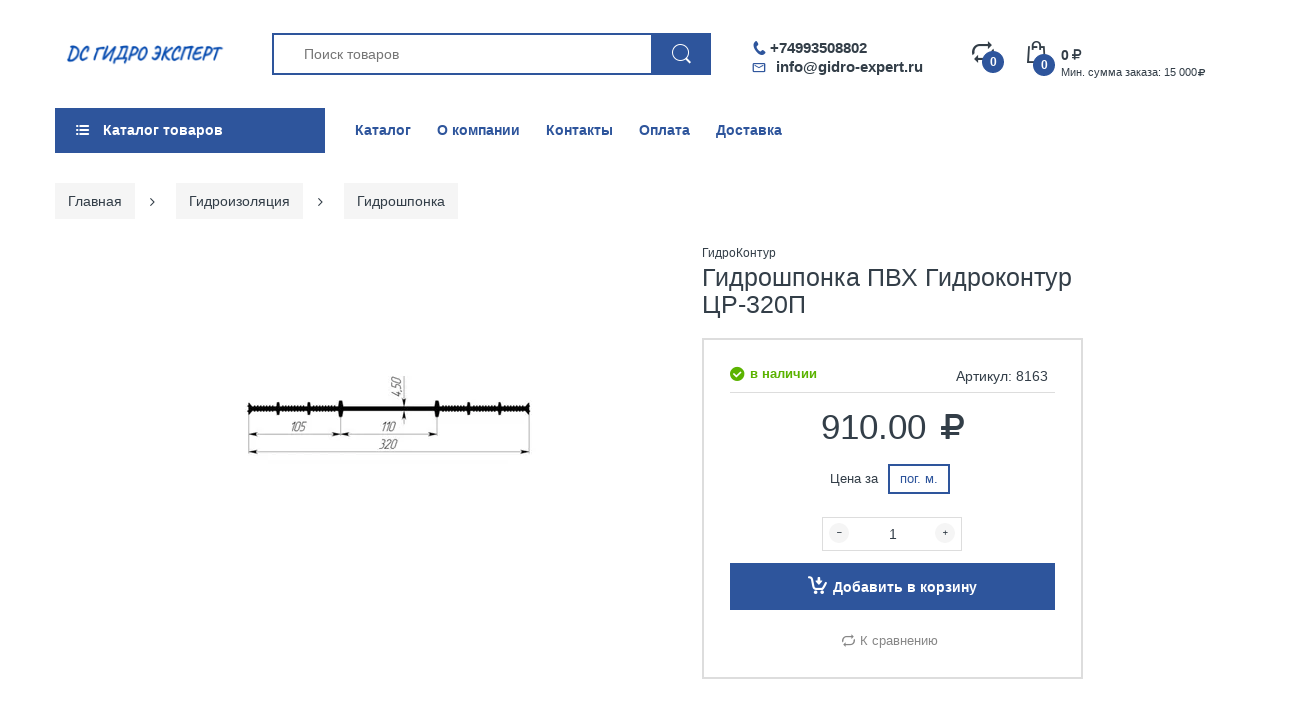

--- FILE ---
content_type: text/html; charset=utf-8
request_url: https://gidro-expert.ru/product/gidroshponka-pvh-gidrokontur-tsr-320p
body_size: 16086
content:
<!DOCTYPE html>
<html lang="ru">
<head><meta data-config="{&quot;product_id&quot;:251178123}" name="page-config" content="" /><meta data-config="{&quot;money_with_currency_format&quot;:{&quot;delimiter&quot;:&quot; &quot;,&quot;separator&quot;:&quot;.&quot;,&quot;format&quot;:&quot;%n %u&quot;,&quot;unit&quot;:&quot;руб&quot;,&quot;show_price_without_cents&quot;:0},&quot;currency_code&quot;:&quot;RUR&quot;,&quot;currency_iso_code&quot;:&quot;RUB&quot;,&quot;default_currency&quot;:{&quot;title&quot;:&quot;Российский рубль&quot;,&quot;code&quot;:&quot;RUR&quot;,&quot;rate&quot;:1.0,&quot;format_string&quot;:&quot;%n %u&quot;,&quot;unit&quot;:&quot;руб&quot;,&quot;price_separator&quot;:&quot;&quot;,&quot;is_default&quot;:true,&quot;price_delimiter&quot;:&quot;&quot;,&quot;show_price_with_delimiter&quot;:true,&quot;show_price_without_cents&quot;:false},&quot;facebook&quot;:{&quot;pixelActive&quot;:false,&quot;currency_code&quot;:&quot;RUB&quot;,&quot;use_variants&quot;:null},&quot;vk&quot;:{&quot;pixel_active&quot;:null,&quot;price_list_id&quot;:null},&quot;new_ya_metrika&quot;:true,&quot;ecommerce_data_container&quot;:&quot;dataLayer&quot;,&quot;common_js_version&quot;:null,&quot;vue_ui_version&quot;:null,&quot;feedback_captcha_enabled&quot;:null,&quot;account_id&quot;:1047822,&quot;hide_items_out_of_stock&quot;:false,&quot;forbid_order_over_existing&quot;:false,&quot;minimum_items_price&quot;:15000,&quot;enable_comparison&quot;:true,&quot;locale&quot;:&quot;ru&quot;,&quot;client_group&quot;:null,&quot;consent_to_personal_data&quot;:{&quot;active&quot;:true,&quot;obligatory&quot;:true,&quot;description&quot;:&quot;\u003cp\u003eНастоящим подтверждаю, что я ознакомлен и согласен с условиями \u003ca href=\&quot;javascript:;\&quot; data-popup=\&quot;agree\&quot;\u003eоферты и политики конфиденциальности\u003c/a\u003e.\u003c/p\u003e&quot;},&quot;recaptcha_key&quot;:&quot;6LfXhUEmAAAAAOGNQm5_a2Ach-HWlFKD3Sq7vfFj&quot;,&quot;recaptcha_key_v3&quot;:&quot;6LcZi0EmAAAAAPNov8uGBKSHCvBArp9oO15qAhXa&quot;,&quot;yandex_captcha_key&quot;:&quot;ysc1_ec1ApqrRlTZTXotpTnO8PmXe2ISPHxsd9MO3y0rye822b9d2&quot;,&quot;checkout_float_order_content_block&quot;:false,&quot;available_products_characteristics_ids&quot;:null,&quot;sber_id_app_id&quot;:&quot;5b5a3c11-72e5-4871-8649-4cdbab3ba9a4&quot;,&quot;theme_generation&quot;:2,&quot;quick_checkout_captcha_enabled&quot;:false,&quot;max_order_lines_count&quot;:500,&quot;sber_bnpl_min_amount&quot;:1000,&quot;sber_bnpl_max_amount&quot;:150000,&quot;counter_settings&quot;:{&quot;data_layer_name&quot;:&quot;dataLayer&quot;,&quot;new_counters_setup&quot;:false,&quot;add_to_cart_event&quot;:true,&quot;remove_from_cart_event&quot;:true,&quot;add_to_wishlist_event&quot;:true},&quot;site_setting&quot;:{&quot;show_cart_button&quot;:true,&quot;show_service_button&quot;:false,&quot;show_marketplace_button&quot;:false,&quot;show_quick_checkout_button&quot;:false},&quot;warehouses&quot;:[],&quot;captcha_type&quot;:&quot;google&quot;,&quot;human_readable_urls&quot;:false}" name="shop-config" content="" /><meta name='js-evnvironment' content='production' /><meta name='default-locale' content='ru' /><meta name='insales-redefined-api-methods' content="[]" /><script type="text/javascript" src="https://static.insales-cdn.com/assets/static-versioned/v3.72/static/libs/lodash/4.17.21/lodash.min.js"></script>
<!--InsalesCounter -->
<script type="text/javascript">
(function() {
  if (typeof window.__insalesCounterId !== 'undefined') {
    return;
  }

  try {
    Object.defineProperty(window, '__insalesCounterId', {
      value: 1047822,
      writable: true,
      configurable: true
    });
  } catch (e) {
    console.error('InsalesCounter: Failed to define property, using fallback:', e);
    window.__insalesCounterId = 1047822;
  }

  if (typeof window.__insalesCounterId === 'undefined') {
    console.error('InsalesCounter: Failed to set counter ID');
    return;
  }

  let script = document.createElement('script');
  script.async = true;
  script.src = '/javascripts/insales_counter.js?7';
  let firstScript = document.getElementsByTagName('script')[0];
  firstScript.parentNode.insertBefore(script, firstScript);
})();
</script>
<!-- /InsalesCounter -->

<title>Гидрошпонка ПВХ Гидроконтур ЦР-320П – купить в Гидро Эксперт в Москве оптом и в розницу: цена, характеристики, сертификаты, фото</title>
<meta name="description" content="Гидрошпонка ПВХ Гидроконтур ЦР-320П в интернет-магазине Gidro Expert ✓ Быстрая доставка ✓ Гарантия качества ✓ Звоните ☎">
<meta name="keywords" content="">
<meta http-equiv="Content-Type" content="text/html; charset=UTF-8">
<link rel="shortcut icon" type="image/x-icon" href="https://static.insales-cdn.com/assets/1/3005/3591101/1766731097/favicon.ico">
<meta name="viewport" content="width=device-width">

<meta property="og:title" content="Гидрошпонка ПВХ Гидроконтур ЦР-320П – купить в Гидро Эксперт в Москве оптом и в розницу: цена, характеристики, сертификаты, фото">
<meta property="og:type" content="product">
<meta property="og:image" content="https://static.insales-cdn.com/images/products/1/1533/447522301/compact_9.jpg">
<meta property="og:url" content="https://gidro-expert.ru/product/gidroshponka-pvh-gidrokontur-tsr-320p">
<meta property="og:site_name" content="Гидро Эксперт">
<meta property="og:description" content="Гидрошпонка ПВХ Гидроконтур ЦР-320П в интернет-магазине Gidro Expert ✓ Быстрая доставка ✓ Гарантия качества ✓ Звоните ☎">

  

  <link rel="canonical" href="https://gidro-expert.ru/product/gidroshponka-pvh-gidrokontur-tsr-320p">



<meta name="google" content="nositelinkssearchbox">
  <link href="https://static.insales-cdn.com/assets/1/3005/3591101/1766731097/theme-base.css" rel="preload" as="style">
<link href="https://static.insales-cdn.com/assets/1/3005/3591101/1766731097/theme-base.css" rel="stylesheet">

 




<link href="https://static.insales-cdn.com/assets/1/3005/3591101/1766731097/theme-product.css" rel="preload" as="style">
<link href="https://static.insales-cdn.com/assets/1/3005/3591101/1766731097/theme-product.css" rel="stylesheet"> 



<link href="https://static.insales-cdn.com/assets/1/3005/3591101/1766731097/custom.css" rel="preload" as="style">
<link href="https://static.insales-cdn.com/assets/1/3005/3591101/1766731097/custom.css" rel="stylesheet">  
<meta name='product-id' content='251178123' />
</head>

<body class="templateProduct mobile-bar-inside as-default-theme category-mode-false cata-grid-4 lazy-loading-img" data-incart=""> 
  <div class="boxed-wrapper mode-color" data-cart-style="sidebar" data-redirect="false" data-ajax-cart="false"> 
    <div id="page-body" class="wide">  
      <div class="header-department">
      <div id="shopify-section-header" class="shopify-section">
        <header class="header-content" data-stick="true" data-stickymobile="false">
          <div class="header-container layout-boxed style-1" data-style="1">
 
            <div class="header-main">
              <div class="container">
                <div class="table-row">
                  
                  
                  <div class="navbar navbar-responsive-menu d-lg-none">
                    <div class="responsive-menu"> <span class="bar"></span> <span class="bar"></span> <span class="bar"></span> </div>
                  </div>
                   
                  
                  <div class="header-logo"><a href="/" title="Гидро Эксперт" class="logo-site lazyload waiting"><img class="lazyload" src="https://static.insales-cdn.com/assets/1/3005/3591101/1766731097/logo_x2.png" alt="" title=" "></a> </div>
                  
                
                
                  <div class="searchbox d-none d-lg-block"> 
                  
                    <div class="mobile-contacts">
                     <div class="phone"><a  href="tel:+74993508802" class="icon-phone js-ct-header-phone"><span>+74993508802</span></a>
                        
                      </div>
                    <div class="email"><a href="mailto:info@gidro-expert.ru" class="icon-mail"><span>info@gidro-expert.ru</span></a> </div>
                    </div>  
                  
                    <form id="search" class="navbar-form search" action="/search" method="get">
                   	  
                      <input id="bc-product-search" type="text" name="q" class="form-control bc-product-search js-ajax-input"  placeholder="Поиск товаров" autocomplete="off" data-local="ru" data-id="1047822">
                      <button type="submit" class="search-icon"> <span> <i class="demo-icon icon-electro-search-icon"></i> </span> </button>
                   
                    </form> 
                    
                     <div class="ajax_search-container js-ajax-container">
        <ul class="ajax_search-wrapper js-ajax-wrapper"></ul>
      </div>
                    
                   
                     
                    
                  </div>
                  
                  
                     <div class="header-contacts">
                     <div class="phone"><a href="tel:+74993508802" class="icon-phone">+74993508802</a>   
                                   
                     </div>
                       <div class="email"><a href="mailto:info@gidro-expert.ru" class="icon-mail js-ct-header-email">info@gidro-expert.ru</a></div>
                  </div>
                  <div class="header-icons">
                    
                    <ul class="list-inline">
                
                      <li class="link-desc compare-target"> <a href="/compares" class="num-items-in-compare show-compare" title="Сравнение товаров"> <span class="compare-icon"> <i class="demo-icon icon-electro-compare-icon"></i> <span class="number js-compare-count">0</span> </span> </a> </li> 
                      
                       <li class="link-mobile compare-target">  <a href="/search"><span class="compare-icon"> <i class="demo-icon icon-electro-search-icon"></i></span></a>  </li> 
                   
                        <li class="link-mobile compare-target"> <a href="tel:+74993508802" class="js-ct-header-phone"> <span class="compare-icon"> <i class="icon-phone"></i></span> </a> </li> 
                      
                      
                      <li class="link-mobile link-desc top-cart-holder"> 
                        <div class="cart-target"> <a href="/cart_items" class="basket cart-toggle" title="Корзина"> <i class="demo-icon icon-electro-cart-icon"></i> <span class="number"><span class="n-item js-cart-totalAmount">0</span><span class="money js-cart-totalPrice">0 </span> <span class="rouble"><span>руб</span></span></span> </a> 
                        
                          <div class="cart-min-order">Мин. сумма заказа: 15 000&nbsp;&nbsp;<span class="rouble"><span>руб</span></span></div>
                        
                        </div>
                        
                      </li>
                    </ul>
                    
                    
                   
                    
                    
                    
                  </div>
                </div>
                
                
           
                
              </div>
            </div>
            
            <div class="header_navigation">
              <div class="container">
                <span class="close js-clear-handlers"></span>
                <div class="row nav_wrapper">
                
                  <div class="col-24 col-lg-3 col-md-12 main-menu_col">
                  
                    <div class="mainmenu_wrapper">
                      <div class="mainmenu_btn js-mainmenu-toggler demo-icon icon-th-list-1"><span>Каталог товаров</span></div>
                    </div>
                    
                    <div class="mainmenu">
                     
                    <ul class="mainmenu_list">
                     
                               
                                <li class="mainmenu_item mainmenu_item--lvl_1">
                                  <div class="mainmenu_item__link"> 
                                      <a href="/collection/gidroizolyatsiya" class="mainmenu_item__link-item "> <span>Гидроизоляция</span> </a> 
                                      <span class="toggler js-open"></span>
                                  </div>
                                   
                                    <ul class="mainmenu_item__dd mainmenu_item__dd--lvl-1  drop-2col">
                                    
                                        
                                           <li class="mainmenu_item mainmenu_item--lvl_2">
                                              <div class="mainmenu_item__link"> 
                                                  <a href="/collection/gidroshponka" class="mainmenu_item__link-item "> <span>Гидрошпонка</span> </a> 
                                                  
                                              </div>
                                               
                                             </li>      
                                        
                                           <li class="mainmenu_item mainmenu_item--lvl_2">
                                              <div class="mainmenu_item__link"> 
                                                  <a href="/collection/bentonitovyy-shnur" class="mainmenu_item__link-item "> <span>Бентонитовый шнур</span> </a> 
                                                  
                                              </div>
                                               
                                             </li>      
                                        
                                           <li class="mainmenu_item mainmenu_item--lvl_2">
                                              <div class="mainmenu_item__link"> 
                                                  <a href="/collection/naplavlyaemaya-gidroizolyatsiya" class="mainmenu_item__link-item "> <span>Наплавляемая гидроизоляция</span> </a> 
                                                  
                                              </div>
                                               
                                             </li>      
                                        
                                           <li class="mainmenu_item mainmenu_item--lvl_2">
                                              <div class="mainmenu_item__link"> 
                                                  <a href="/collection/gernitovyy-shnur" class="mainmenu_item__link-item "> <span>Гернитовый шнур</span> </a> 
                                                  
                                              </div>
                                               
                                             </li>      
                                        
                                           <li class="mainmenu_item mainmenu_item--lvl_2">
                                              <div class="mainmenu_item__link"> 
                                                  <a href="/collection/bitumnaya-mastika" class="mainmenu_item__link-item "> <span>Мастика битумная гидроизоляционная</span> </a> 
                                                  <span class="toggler js-open"></span>
                                              </div>
                                               
                                                <ul class="mainmenu_item__dd mainmenu_item__dd--lvl-2 ">

                                                    
                                                      <li class="mainmenu_item main menu_item--lvl_2"> 
                                                        <a href="/collection/kist-dlya-mastiki" class="mainmenu_item__link-item "><span>Кисть для мастики</span> </a>
                                                      </li>       
                                                    
                                                      <li class="mainmenu_item main menu_item--lvl_2"> 
                                                        <a href="/collection/valik-dlya-mastiki-bitumnoy" class="mainmenu_item__link-item "><span>Валик для мастики битумной</span> </a>
                                                      </li>       
                                                    
                                                      <li class="mainmenu_item main menu_item--lvl_2"> 
                                                        <a href="/collection/rastvoritel-dlya-bitumnoy-mastiki" class="mainmenu_item__link-item "><span>Растворитель для битумной мастики</span> </a>
                                                      </li>       
                                                    

                                                </ul>
                                               
                                             </li>      
                                        
                                           <li class="mainmenu_item mainmenu_item--lvl_2">
                                              <div class="mainmenu_item__link"> 
                                                  <a href="/collection/bitumnyy-praymer" class="mainmenu_item__link-item "> <span>Битумный праймер</span> </a> 
                                                  
                                              </div>
                                               
                                             </li>      
                                        
                                           <li class="mainmenu_item mainmenu_item--lvl_2">
                                              <div class="mainmenu_item__link"> 
                                                  <a href="/collection/obmazochnaya-gidroizolyatsiya" class="mainmenu_item__link-item "> <span>Обмазочная гидроизоляция</span> </a> 
                                                  <span class="toggler js-open"></span>
                                              </div>
                                               
                                                <ul class="mainmenu_item__dd mainmenu_item__dd--lvl-2 ">

                                                    
                                                      <li class="mainmenu_item main menu_item--lvl_2"> 
                                                        <a href="/collection/obmazochnaya-gidroizolyatsiya-na-tsementnoy-osnove" class="mainmenu_item__link-item "><span>Обмазочная гидроизоляция на цементной основе</span> </a>
                                                      </li>       
                                                    

                                                </ul>
                                               
                                             </li>      
                                        
                                           <li class="mainmenu_item mainmenu_item--lvl_2">
                                              <div class="mainmenu_item__link"> 
                                                  <a href="/collection/zhidkaya-gidroizolyatsiya" class="mainmenu_item__link-item "> <span>Жидкая гидроизоляция</span> </a> 
                                                  
                                              </div>
                                               
                                             </li>      
                                        
                                           <li class="mainmenu_item mainmenu_item--lvl_2">
                                              <div class="mainmenu_item__link"> 
                                                  <a href="/collection/gidroizolyatsionnaya-lenta" class="mainmenu_item__link-item "> <span>Гидроизоляционная лента</span> </a> 
                                                  
                                              </div>
                                               
                                             </li>      
                                        
                                           <li class="mainmenu_item mainmenu_item--lvl_2">
                                              <div class="mainmenu_item__link"> 
                                                  <a href="/collection/gidroplomba" class="mainmenu_item__link-item "> <span>Гидропломба</span> </a> 
                                                  
                                              </div>
                                               
                                             </li>      
                                        
                                           <li class="mainmenu_item mainmenu_item--lvl_2">
                                              <div class="mainmenu_item__link"> 
                                                  <a href="/collection/deformatsionnyy-shov" class="mainmenu_item__link-item "> <span>Деформационный шов</span> </a> 
                                                  <span class="toggler js-open"></span>
                                              </div>
                                               
                                                <ul class="mainmenu_item__dd mainmenu_item__dd--lvl-2 ">

                                                    
                                                      <li class="mainmenu_item main menu_item--lvl_2"> 
                                                        <a href="/collection/germetik-dlya-deformatsionnyh-shvov" class="mainmenu_item__link-item "><span>Герметик для деформационных швов</span> </a>
                                                      </li>       
                                                    
                                                      <li class="mainmenu_item main menu_item--lvl_2"> 
                                                        <a href="/collection/deformatsionnye-shvy-gidrokontur" class="mainmenu_item__link-item "><span>Деформационные швы Гидроконтур</span> </a>
                                                      </li>       
                                                    
                                                      <li class="mainmenu_item main menu_item--lvl_2"> 
                                                        <a href="/collection/kompensatsionnyy-profil-dlya-deformatsionnyh-shvov" class="mainmenu_item__link-item "><span>Компенсационный профиль для деформационных швов</span> </a>
                                                      </li>       
                                                    
                                                      <li class="mainmenu_item main menu_item--lvl_2"> 
                                                        <a href="/collection/deformatsionnyy-shov-dlya-plitki" class="mainmenu_item__link-item "><span>Деформационный шов для плитки</span> </a>
                                                      </li>       
                                                    

                                                </ul>
                                               
                                             </li>      
                                        
                                           <li class="mainmenu_item mainmenu_item--lvl_2">
                                              <div class="mainmenu_item__link"> 
                                                  <a href="/collection/inektsionnaya-gidroizolyatsiya" class="mainmenu_item__link-item "> <span>Инъекционная гидроизоляция</span> </a> 
                                                  <span class="toggler js-open"></span>
                                              </div>
                                               
                                                <ul class="mainmenu_item__dd mainmenu_item__dd--lvl-2 ">

                                                    
                                                      <li class="mainmenu_item main menu_item--lvl_2"> 
                                                        <a href="/collection/shtutsery-i-komplektuyuschie" class="mainmenu_item__link-item "><span>Штуцеры и комплектующие</span> </a>
                                                      </li>       
                                                    

                                                </ul>
                                               
                                             </li>      
                                        
                                           <li class="mainmenu_item mainmenu_item--lvl_2">
                                              <div class="mainmenu_item__link"> 
                                                  <a href="/collection/nabuhayuschiy-rezinovyy-profil" class="mainmenu_item__link-item "> <span>Набухающий резиновый профиль</span> </a> 
                                                  
                                              </div>
                                               
                                             </li>      
                                        
                                           <li class="mainmenu_item mainmenu_item--lvl_2">
                                              <div class="mainmenu_item__link"> 
                                                  <a href="/collection/pronikayuschaya-gidroizolyatsiya" class="mainmenu_item__link-item "> <span>Проникающая гидроизоляция</span> </a> 
                                                  
                                              </div>
                                               
                                             </li>      
                                        
                                           <li class="mainmenu_item mainmenu_item--lvl_2">
                                              <div class="mainmenu_item__link"> 
                                                  <a href="/collection/gidroizolyatsionnye-plenki" class="mainmenu_item__link-item "> <span>Гидроизоляционные пленки</span> </a> 
                                                  
                                              </div>
                                               
                                             </li>      
                                        
                                           <li class="mainmenu_item mainmenu_item--lvl_2">
                                              <div class="mainmenu_item__link"> 
                                                  <a href="/collection/germetiziruyuschaya-lenta" class="mainmenu_item__link-item "> <span>Герметизирующая лента</span> </a> 
                                                  
                                              </div>
                                               
                                             </li>      
                                        
                                           <li class="mainmenu_item mainmenu_item--lvl_2">
                                              <div class="mainmenu_item__link"> 
                                                  <a href="/collection/akvastop-diskluder" class="mainmenu_item__link-item "> <span>Аквастоп Дисклудер</span> </a> 
                                                  
                                              </div>
                                               
                                             </li>      
                                        
                                           <li class="mainmenu_item mainmenu_item--lvl_2">
                                              <div class="mainmenu_item__link"> 
                                                  <a href="/collection/sistema-inzhekto" class="mainmenu_item__link-item "> <span>Система Инжекто</span> </a> 
                                                  
                                              </div>
                                               
                                             </li>      
                                        
                                           <li class="mainmenu_item mainmenu_item--lvl_2">
                                              <div class="mainmenu_item__link"> 
                                                  <a href="/collection/profilnye-uplotneniya-svg-yolochka" class="mainmenu_item__link-item "> <span>Профильные уплотнения СВГ, Ёлочка</span> </a> 
                                                  
                                              </div>
                                               
                                             </li>      
                                        
                                           <li class="mainmenu_item mainmenu_item--lvl_2">
                                              <div class="mainmenu_item__link"> 
                                                  <a href="/collection/podkladochnyy-kover" class="mainmenu_item__link-item "> <span>Подкладочный ковер</span> </a> 
                                                  
                                              </div>
                                               
                                             </li>      
                                        
                                           <li class="mainmenu_item mainmenu_item--lvl_2">
                                              <div class="mainmenu_item__link"> 
                                                  <a href="/collection/gidroizolyatsionnaya-membrana" class="mainmenu_item__link-item "> <span>Гидроизоляционная мембрана</span> </a> 
                                                  <span class="toggler js-open"></span>
                                              </div>
                                               
                                                <ul class="mainmenu_item__dd mainmenu_item__dd--lvl-2 ">

                                                    
                                                      <li class="mainmenu_item main menu_item--lvl_2"> 
                                                        <a href="/collection/pvh-membrany" class="mainmenu_item__link-item "><span>ПВХ мембраны</span> </a>
                                                      </li>       
                                                    
                                                      <li class="mainmenu_item main menu_item--lvl_2"> 
                                                        <a href="/collection/tpo-membrany" class="mainmenu_item__link-item "><span>ТПО мембраны</span> </a>
                                                      </li>       
                                                    
                                                      <li class="mainmenu_item main menu_item--lvl_2"> 
                                                        <a href="/collection/epdm-membrany" class="mainmenu_item__link-item "><span>ЭПДМ мембраны</span> </a>
                                                      </li>       
                                                    

                                                </ul>
                                               
                                             </li>      
                                        
                                           <li class="mainmenu_item mainmenu_item--lvl_2">
                                              <div class="mainmenu_item__link"> 
                                                  <a href="/collection/gidroizolyatsionnye-smesi" class="mainmenu_item__link-item "> <span>Гидроизоляционные смеси</span> </a> 
                                                  
                                              </div>
                                               
                                             </li>      
                                        
                                    
                                    </ul>
                                   
                                 </li> 
                              
                               
                                <li class="mainmenu_item mainmenu_item--lvl_1">
                                  <div class="mainmenu_item__link"> 
                                      <a href="/collection/stroitelnye-tenty" class="mainmenu_item__link-item "> <span>Строительные тенты</span> </a> 
                                      <span class="toggler js-open"></span>
                                  </div>
                                   
                                    <ul class="mainmenu_item__dd mainmenu_item__dd--lvl-1 ">
                                    
                                        
                                           <li class="mainmenu_item mainmenu_item--lvl_2">
                                              <div class="mainmenu_item__link"> 
                                                  <a href="/collection/tent-pvh" class="mainmenu_item__link-item "> <span>Тент ПВХ</span> </a> 
                                                  
                                              </div>
                                               
                                             </li>      
                                        
                                           <li class="mainmenu_item mainmenu_item--lvl_2">
                                              <div class="mainmenu_item__link"> 
                                                  <a href="/collection/tent-tarpaulin" class="mainmenu_item__link-item "> <span>Тент Тарпаулин</span> </a> 
                                                  
                                              </div>
                                               
                                             </li>      
                                        
                                           <li class="mainmenu_item mainmenu_item--lvl_2">
                                              <div class="mainmenu_item__link"> 
                                                  <a href="/collection/brezent" class="mainmenu_item__link-item "> <span>Брезентовые тенты</span> </a> 
                                                  
                                              </div>
                                               
                                             </li>      
                                        
                                           <li class="mainmenu_item mainmenu_item--lvl_2">
                                              <div class="mainmenu_item__link"> 
                                                  <a href="/collection/tent-oksford-oxford" class="mainmenu_item__link-item "> <span>Тент Оксфорд (Oxford)</span> </a> 
                                                  
                                              </div>
                                               
                                             </li>      
                                        
                                    
                                    </ul>
                                   
                                 </li> 
                              
                               
                                <li class="mainmenu_item mainmenu_item--lvl_1">
                                  <div class="mainmenu_item__link"> 
                                      <a href="/collection/suhie-smesi" class="mainmenu_item__link-item "> <span>Сухие смеси</span> </a> 
                                      <span class="toggler js-open"></span>
                                  </div>
                                   
                                    <ul class="mainmenu_item__dd mainmenu_item__dd--lvl-1 ">
                                    
                                        
                                           <li class="mainmenu_item mainmenu_item--lvl_2">
                                              <div class="mainmenu_item__link"> 
                                                  <a href="/collection/remontnye-smesi" class="mainmenu_item__link-item "> <span>Ремонтные смеси</span> </a> 
                                                  <span class="toggler js-open"></span>
                                              </div>
                                               
                                                <ul class="mainmenu_item__dd mainmenu_item__dd--lvl-2 ">

                                                    
                                                      <li class="mainmenu_item main menu_item--lvl_2"> 
                                                        <a href="/collection/shpaklevka" class="mainmenu_item__link-item "><span>Шпаклевка</span> </a>
                                                      </li>       
                                                    

                                                </ul>
                                               
                                             </li>      
                                        
                                           <li class="mainmenu_item mainmenu_item--lvl_2">
                                              <div class="mainmenu_item__link"> 
                                                  <a href="/collection/propitki" class="mainmenu_item__link-item "> <span>Пропитки</span> </a> 
                                                  
                                              </div>
                                               
                                             </li>      
                                        
                                           <li class="mainmenu_item mainmenu_item--lvl_2">
                                              <div class="mainmenu_item__link"> 
                                                  <a href="/collection/kley" class="mainmenu_item__link-item "> <span>Клей</span> </a> 
                                                  <span class="toggler js-open"></span>
                                              </div>
                                               
                                                <ul class="mainmenu_item__dd mainmenu_item__dd--lvl-2 ">

                                                    
                                                      <li class="mainmenu_item main menu_item--lvl_2"> 
                                                        <a href="/collection/epoksidnaya-smola-2" class="mainmenu_item__link-item "><span>Эпоксидная смола</span> </a>
                                                      </li>       
                                                    
                                                      <li class="mainmenu_item main menu_item--lvl_2"> 
                                                        <a href="/collection/kley-dlya-plitki" class="mainmenu_item__link-item "><span>Клей для плитки</span> </a>
                                                      </li>       
                                                    
                                                      <li class="mainmenu_item main menu_item--lvl_2"> 
                                                        <a href="/collection/montazhnye-klei" class="mainmenu_item__link-item "><span>Монтажные клеи</span> </a>
                                                      </li>       
                                                    
                                                      <li class="mainmenu_item main menu_item--lvl_2"> 
                                                        <a href="/collection/klei-dlya-napolnyh-pokrytiy" class="mainmenu_item__link-item "><span>Клеи для напольных покрытий</span> </a>
                                                      </li>       
                                                    

                                                </ul>
                                               
                                             </li>      
                                        
                                           <li class="mainmenu_item mainmenu_item--lvl_2">
                                              <div class="mainmenu_item__link"> 
                                                  <a href="/collection/gruntovka" class="mainmenu_item__link-item "> <span>Грунтовка</span> </a> 
                                                  
                                              </div>
                                               
                                             </li>      
                                        
                                           <li class="mainmenu_item mainmenu_item--lvl_2">
                                              <div class="mainmenu_item__link"> 
                                                  <a href="/collection/dobavki-i-modifikatory-suhih-smesey" class="mainmenu_item__link-item "> <span>Добавки и модификаторы сухих смесей</span> </a> 
                                                  
                                              </div>
                                               
                                             </li>      
                                        
                                           <li class="mainmenu_item mainmenu_item--lvl_2">
                                              <div class="mainmenu_item__link"> 
                                                  <a href="/collection/smesi-dlya-pola" class="mainmenu_item__link-item "> <span>Смеси для пола</span> </a> 
                                                  <span class="toggler js-open"></span>
                                              </div>
                                               
                                                <ul class="mainmenu_item__dd mainmenu_item__dd--lvl-2 ">

                                                    
                                                      <li class="mainmenu_item main menu_item--lvl_2"> 
                                                        <a href="/collection/styazhka-dlya-pola" class="mainmenu_item__link-item "><span>Стяжка для пола</span> </a>
                                                      </li>       
                                                    
                                                      <li class="mainmenu_item main menu_item--lvl_2"> 
                                                        <a href="/collection/rovniteli-dlya-pola" class="mainmenu_item__link-item "><span>Ровнители для пола</span> </a>
                                                      </li>       
                                                    
                                                      <li class="mainmenu_item main menu_item--lvl_2"> 
                                                        <a href="/collection/nalivnoy-pol" class="mainmenu_item__link-item "><span>Наливной пол</span> </a>
                                                      </li>       
                                                    

                                                </ul>
                                               
                                             </li>      
                                        
                                           <li class="mainmenu_item mainmenu_item--lvl_2">
                                              <div class="mainmenu_item__link"> 
                                                  <a href="/collection/shtukaturka" class="mainmenu_item__link-item "> <span>Штукатурка</span> </a> 
                                                  
                                              </div>
                                               
                                             </li>      
                                        
                                           <li class="mainmenu_item mainmenu_item--lvl_2">
                                              <div class="mainmenu_item__link"> 
                                                  <a href="/collection/tsementno-peschanye-smesi-tsps" class="mainmenu_item__link-item "> <span>Цементно-песчаные смеси (ЦПС)</span> </a> 
                                                  
                                              </div>
                                               
                                             </li>      
                                        
                                           <li class="mainmenu_item mainmenu_item--lvl_2">
                                              <div class="mainmenu_item__link"> 
                                                  <a href="/collection/sredstva-dlya-ochistki-i-zaschity" class="mainmenu_item__link-item "> <span>Средства для очистки и защиты</span> </a> 
                                                  
                                              </div>
                                               
                                             </li>      
                                        
                                           <li class="mainmenu_item mainmenu_item--lvl_2">
                                              <div class="mainmenu_item__link"> 
                                                  <a href="/collection/kladovye-rastvory" class="mainmenu_item__link-item "> <span>Кладовые растворы</span> </a> 
                                                  
                                              </div>
                                               
                                             </li>      
                                        
                                    
                                    </ul>
                                   
                                 </li> 
                              
                               
                                <li class="mainmenu_item mainmenu_item--lvl_1">
                                  <div class="mainmenu_item__link"> 
                                      <a href="/collection/krepezh" class="mainmenu_item__link-item "> <span>Крепеж</span> </a> 
                                      <span class="toggler js-open"></span>
                                  </div>
                                   
                                    <ul class="mainmenu_item__dd mainmenu_item__dd--lvl-1 ">
                                    
                                        
                                           <li class="mainmenu_item mainmenu_item--lvl_2">
                                              <div class="mainmenu_item__link"> 
                                                  <a href="/collection/himicheskiy-anker" class="mainmenu_item__link-item "> <span>Химический анкер</span> </a> 
                                                  
                                              </div>
                                               
                                             </li>      
                                        
                                           <li class="mainmenu_item mainmenu_item--lvl_2">
                                              <div class="mainmenu_item__link"> 
                                                  <a href="/collection/ankernyy-krepezh" class="mainmenu_item__link-item "> <span>Анкерный крепеж</span> </a> 
                                                  
                                              </div>
                                               
                                             </li>      
                                        
                                    
                                    </ul>
                                   
                                 </li> 
                              
                               
                                <li class="mainmenu_item mainmenu_item--lvl_1">
                                  <div class="mainmenu_item__link"> 
                                      <a href="/collection/materialy-dlya-otdelochnyh-rabot" class="mainmenu_item__link-item "> <span>Материалы для отделочных работ</span> </a> 
                                      <span class="toggler js-open"></span>
                                  </div>
                                   
                                    <ul class="mainmenu_item__dd mainmenu_item__dd--lvl-1 ">
                                    
                                        
                                           <li class="mainmenu_item mainmenu_item--lvl_2">
                                              <div class="mainmenu_item__link"> 
                                                  <a href="/collection/germetiki" class="mainmenu_item__link-item "> <span>Герметики</span> </a> 
                                                  <span class="toggler js-open"></span>
                                              </div>
                                               
                                                <ul class="mainmenu_item__dd mainmenu_item__dd--lvl-2 ">

                                                    
                                                      <li class="mainmenu_item main menu_item--lvl_2"> 
                                                        <a href="/collection/poliuretanovye-germetiki" class="mainmenu_item__link-item "><span>Полиуретановые герметики</span> </a>
                                                      </li>       
                                                    

                                                </ul>
                                               
                                             </li>      
                                        
                                           <li class="mainmenu_item mainmenu_item--lvl_2">
                                              <div class="mainmenu_item__link"> 
                                                  <a href="/collection/stroitelnye-lenty-setki-i-serpyanki" class="mainmenu_item__link-item "> <span>Строительные ленты, сетки и серпянки</span> </a> 
                                                  <span class="toggler js-open"></span>
                                              </div>
                                               
                                                <ul class="mainmenu_item__dd mainmenu_item__dd--lvl-2 ">

                                                    
                                                      <li class="mainmenu_item main menu_item--lvl_2"> 
                                                        <a href="/collection/lenty-kleykie" class="mainmenu_item__link-item "><span>Ленты клейкие</span> </a>
                                                      </li>       
                                                    

                                                </ul>
                                               
                                             </li>      
                                        
                                           <li class="mainmenu_item mainmenu_item--lvl_2">
                                              <div class="mainmenu_item__link"> 
                                                  <a href="/collection/kley-stroitelnyy" class="mainmenu_item__link-item "> <span>Клей строительный</span> </a> 
                                                  
                                              </div>
                                               
                                             </li>      
                                        
                                           <li class="mainmenu_item mainmenu_item--lvl_2">
                                              <div class="mainmenu_item__link"> 
                                                  <a href="/collection/montazhnaya-lenta" class="mainmenu_item__link-item "> <span>Монтажная лента</span> </a> 
                                                  
                                              </div>
                                               
                                             </li>      
                                        
                                           <li class="mainmenu_item mainmenu_item--lvl_2">
                                              <div class="mainmenu_item__link"> 
                                                  <a href="/collection/kraski" class="mainmenu_item__link-item "> <span>Краски</span> </a> 
                                                  
                                              </div>
                                               
                                             </li>      
                                        
                                    
                                    </ul>
                                   
                                 </li> 
                              
                               
                                <li class="mainmenu_item mainmenu_item--lvl_1">
                                  <div class="mainmenu_item__link"> 
                                      <a href="/collection/instrumenty-i-oborudovanie" class="mainmenu_item__link-item "> <span>Инструменты и оборудование</span> </a> 
                                      
                                  </div>
                                   
                                 </li> 
                               
                    
                    </ul>
                   
                    </div>
                  
                  
                  </div>
                  <div class="col-24 col-lg-9 col-md-12 col-sm-12 col-12 static-menu_col">
                  
                   <ul class="sidemenu">
                              
                     			<li class="sidemenu_item"><a class="sidemenu_item__link" href="/collection/all">Каталог</a></li>
                     		
                     			<li class="sidemenu_item"><a class="sidemenu_item__link" href="/page/about-us">О компании</a></li>
                     		
                     			<li class="sidemenu_item"><a class="sidemenu_item__link" href="/page/contacts">Контакты</a></li>
                     		
                     			<li class="sidemenu_item"><a class="sidemenu_item__link" href="/page/payment">Оплата</a></li>
                     		
                     			<li class="sidemenu_item"><a class="sidemenu_item__link" href="/page/delivery">Доставка</a></li>
                     		
                   </ul>
                  
                
                  </div>
                </div>
                
                  <div class="header-contacts">
                     <div class="phone"><a href="tel:+74993508802" class="icon-phone">+74993508802</a>   
                                   
                     </div>
                       <div class="email"><a href="mailto:info@gidro-expert.ru" class="icon-mail js-ct-header-email">info@gidro-expert.ru</a></div>
                  </div>
                
                 
              </div>
            </div> 
          </div> 
        </header>
      </div>
 
    </div> 
      <div id="body-content" class="">
        <div id="main-content">
          <div class="main-content">
             


 




 
                                    
        

 
  <div id="shopify-section-product-extended-template" class="shopify-section" data-recently-view="251178123">
      

<div class="wrap-breadcrumb bw-color js-breadcrumbs-carousel">
	<div id="breadcrumb" class="breadcrumb-holder container">
	 <div class="swiper-container">
			<ul class="swiper-wrapper breadcrumb" itemscope itemtype="http://schema.org/BreadcrumbList">
				<li class="swiper-slide breadcrumb-item" itemprop="itemListElement" itemscope itemtype="http://schema.org/ListItem">
					<a class="breadcrumb-link" href="/" itemprop="item"><span itemprop="name">  Главная</span><meta itemprop="position" content="0"></a>
				</li>
               
					
					
            
					
						
						
              
						
					
						
						
							<li class="swiper-slide breadcrumb-item" itemprop="itemListElement" itemscope itemtype="http://schema.org/ListItem">
								<a class="breadcrumb-link" href="/collection/gidroizolyatsiya" itemprop="item"><span itemprop="name">Гидроизоляция</span><meta itemprop="position" content="1"></a>
							</li>
						
              
						
					
						
						
							<li class="swiper-slide breadcrumb-item" itemprop="itemListElement" itemscope itemtype="http://schema.org/ListItem">
								<a class="breadcrumb-link" href="/collection/gidroshponka" itemprop="item"><span itemprop="name">Гидрошпонка</span><meta itemprop="position" content="2"></a>
							</li>
						
              
						
					
				
			</ul>
		</div>	
      </div>	
</div>


 
      
            <div itemscope itemtype="http://schema.org/Product">
              <div style="display:none;">
              <meta itemprop="gtin12" content="upc">
              <meta itemprop="gtin8" content="ean">
              <meta itemprop="productID" content="251178123">
              <meta itemprop="image" content="https://static.insales-cdn.com/images/products/1/1533/447522301/compact_9.jpg">
              <span itemprop="name" class="hide">Гидрошпонка ПВХ Гидроконтур ЦР-320П</span> 
              <meta itemprop="brand" content="ГидроКонтур">
              <meta itemprop="sku" content="8163">
              <div itemprop="aggregateRating" itemscope itemtype="http://schema.org/AggregateRating">
               	<span itemprop="ratingValue">5</span>
                <span itemprop="reviewCount">8</span>
              </div>
                
              <meta itemprop="description" content="Гидрошпонка ПВХ Гидроконтур ЦР-320П в интернет-магазине Gidro Expert ✓ Быстрая доставка ✓ Гарантия качества ✓ Звоните ☎">
              </div>
              
              <div id="col-main" class="page-product layout-extended">
             
                  <div class="container" itemprop="offers" itemscope itemtype="http://schema.org/Offer">
                    <meta itemprop="url" content="/product/gidroshponka-pvh-gidrokontur-tsr-320p">
                  <link itemprop="availability" href="http://schema.org/InStock">
                    
                    <div class="product js-product-wrapper" data-recently-view="251178123" data-total-price="910 руб" data-pid="428323888" data-product-id="251178123" data-product-title="Гидрошпонка ПВХ Гидроконтур ЦР-320П">
                      <div class="product-content-wrapper">
                        <div class="row row-center"> 
                           <div class="col-12 col-lg-5  fl-a">
                        
                    
                            
                                  <div class="gallery">
                                      <div class="pad">
                                        <div class="preview js-gallery-preview"> 
                                          
                                          
                                          <div class="swiper-container">
                                            <div class="swiper-wrapper"> 
                                               
                                              
                                              <div class="swiper-slide"><a href="https://static.insales-cdn.com/images/products/1/1533/447522301/9.jpg" data-fancybox="gallery">
                                                 <picture><source srcset="https://static.insales-cdn.com/r/OccCrq7WnSY/rs:fit:340:340:1/plain/images/products/1/1533/447522301/large_9.jpg@webp" type="image/webp" /><img src="https://static.insales-cdn.com/r/p8VrrDg2WWM/rs:fit:340:340:1/plain/images/products/1/1533/447522301/large_9.jpg@jpg" itemprop="image" class="lazyload" data-index="1" alt="Гидрошпонка ПВХ Гидроконтур ЦР-320П" title="Фото Гидрошпонка ПВХ Гидроконтур ЦР-320П" /></picture>
                                                </a></div>
                                             
                                            </div>
                                          </div>
                                        </div> 
                                         
                                      </div>
                                    </div>
                            
                            
                          
                       
                            
                        
                          </div>
                   
                          <div class="col-12 col-lg-5">
                            <div class="product-content-wrap">
                               <div class="product-content">
                               <div class="product-content-inner">
                              <div class="product-vendor">ГидроКонтур</div>
                              <h1 itemprop="name" content="Гидрошпонка ПВХ Гидроконтур ЦР-320П" class="page-heading">Гидрошпонка ПВХ Гидроконтур ЦР-320П </h1>
                      
                         
               
                              
                             </div>
                               </div>
                            
                            
                            <div id="product-info" class="product-info">
                              <div class="product-info-inner">
                                
                                
                                
                                
                                <div id="stock" class="js-product-avl">
                                  <span class="stock">в наличии</span> 
                                  
                                </div>
                                  <div class="share-product--links sku js-product-sku "><span>Артикул:</span> <span class="value">8163</span></div>
                                
                                <meta itemprop="priceCurrency" content="RUB">
                                <meta itemprop="priceValidUntil" content="2020-11-05">
                                
                                
                                
                                 
                                
                                <div class="product-price">
                                  <div class="detail-price" itemprop="price" content="910.0"> 
                                    <span class="price-sale"><span class="money js-product-price">910 <span class="rouble"><span>руб</span></span></span></span> 
                                    <span class="price-compare"><del class="money js-product-old-price"><span class="rouble"><span>руб</span></span></del></span> 
                                  </div>
                                </div>
							
                                <div class="group-cw clearfix">
                                  <form action="/cart_items" method="post" data-product-id="251178123" class="product-form product-action variants">
                                 
                                    <input type="hidden" name="comment" value=""> 
                                    
                                    
                                      <div class="buy-wrap js-product-buy none">
                                        
                                      
                                  
                                    <div class="options">
                                      
                                        <div class="variants js-variants-list">
                                            <select name="variant_id" class="none product-variant" data-product-variants data-variant-id>
                                                
                                                <option value="428323888">пог. м.</option>
                                            </select>
                                        </div>
                                       
                                    </div>
                                        
                                        
                                        
                                        
                                           	
                                        
                                        
                                        
                                        
                                        
                                        
                                         
                                        
                                        
                                        
                                        
                                        
                                    
                                    <div class="js-product-hide">
                                    <div class="quantity-product"> 
                                      <div class="quantity js-input-qty">
                                        <input type="text" data-allow="num" class="item-quantity" name="quantity" value="1">
                                        <span class="qty-inner qty-wrapper"> <span class="qty-up js-plus"> <i class="demo-icon icon-plus"></i> </span> <span class="qty-down js-minus"> <i class="demo-icon icon-minus"></i> </span> </span> </div>
                                    </div>
                                        
                                        
                                    <div class="action-button">
                                      <button class="add-to-cart btn btn-1" type="submit" data-item-add><span class="demo-icon icon-electro-add-to-cart-icon"></span>Добавить в корзину</button>
                                      
                                    </div>
                                    </div>
                                        
                                    </div> 
                                      <div class="user-tool-links"><button type="button" class="add-to-compare add-product-compare demo-icon icon-electro-compare-icon" title="Добавить к сравнению" data-compare="251178123" data-compare-add="251178123">К сравнению</button> 
 
 </div>
                                  </form>
                                  
                                  
                                  
                                  
                                </div>
                               	
                                  
                  
                     
                         
                			
                			
                  
                  
                                
                                   
                                
                              </div>
                            </div>
                              </div>
                          </div>
                        </div>
                      </div>
                    </div>
                  </div>
                  
                
                   
                  <div class="product-simple-tab nav-tab-s3">
                    <div class="container">
                      <div class="tabs-group">
                        
                        <div class="tab-content">
                          
                          <div class="pBox">
                            
                            
                            <div class="pBox__group">
                              <div class="pBox__title h1">Характеристики</div>
                              <div class="pBox__content">
                          <div class="tab-pane" id="tabs-2">
                           
                           
                           
                             <div class="row table properties-table table-bordered table-striped table-hover dtable">

             
                              
                               
                               
                        
                              
                         
                         <div class="col-12 col-lg-6">
                <div class="tr ">
              <div class="td">Бренд
             
            
                
               
             
             </div>
               <div class="td">
                
                 
                
                
                
 
                 
                
                 
                
                   
                      
                      
                	  
                      
                      
                      
                      
                      
                      
                      
              
               
             
                
                       
                
                 
                          <a href="/collection/gidroshponka/gidrokontur">ГидроКонтур</a>
                
                
                
                      
                 
                      
                 
                
               

              </div>
            </div>
              </div>      
                               
                        
                              
                         
                         <div class="col-12 col-lg-6">
                <div class="tr ">
              <div class="td">Серия
             
            
                
               
             
             </div>
               <div class="td">
                
                 
                
                
                
 
                 
                
                 
                
                   
                      
                      
                	  
                      
                      
                      
                      
                      
                      
                      
              
               
             
                
                       
                
                 
                          <a href="/collection/gidroshponka/tsr">ЦР</a>
                
                
                
                      
                 
                      
                 
                
               

              </div>
            </div>
              </div>      
                               
                        
                              
                         
                         <div class="col-12 col-lg-6">
                <div class="tr ">
              <div class="td">Марка
             
            
                
               
             
             </div>
               <div class="td">
                
                 
                
                
                
 
                 
                
                 
                
                   
                      
                      
                	  
                      
                      
                      
                      
                      
                      
                      
              
               
             
                
                      
                           <span class="copy-handle" data-handle="320">320</span> 
                      
                 
                      
                 
                
               

              </div>
            </div>
              </div>      
                               
                        
                              
                         
                         <div class="col-12 col-lg-6">
                <div class="tr ">
              <div class="td">Объекты применения
             
            
                
               
             
             </div>
               <div class="td">
                
                 
                
                
                
 
                 
                
                 
                
                   
                      
                      
                	  
                      
                      
                      
                      
                      
                      
                      
              
               
             
                
                      
                           <span class="copy-handle" data-handle="dlya-shvov">Для швов</span> 
                      
                 
                      , 
                 
                
                 
                
                   
                      
                      
                	  
                      
                      
                      
                      
                      
                      
                      
              
               
             
                
                      
                           <span class="copy-handle" data-handle="dlya-stykov">Для стыков</span> 
                      
                 
                      , 
                 
                
                 
                
                   
                      
                      
                	  
                      
                      
                      
                      
                      
                      
                      
              
               
             
                
                       
                
                 
                          <a href="/collection/gidroshponka/dlya-deformatsionnyh-shvov">Для деформационных швов</a>
                
                
                
                      
                 
                      , 
                 
                
                 
                
                   
                      
                      
                	  
                      
                      
                      
                      
                      
                      
                      
              
               
             
                
                      
                           <span class="copy-handle" data-handle="dlya-tehnologicheskih-shvov">Для технологических швов</span> 
                      
                 
                      , 
                 
                
                 
                
                   
                      
                      
                	  
                      
                      
                      
                      
                      
                      
                      
              
               
             
                
                       
                
                 
                          <a href="/collection/gidroshponka/dlya-holodnyh-shvov">Для холодных швов</a>
                
                
                
                      
                 
                      , 
                 
                
                 
                
                   
                      
                      
                	  
                      
                      
                      
                      
                      
                      
                      
              
               
             
                
                      
                           <span class="copy-handle" data-handle="dlya-treschin">Для трещин</span> 
                      
                 
                      , 
                 
                
                 
                
                   
                      
                      
                	  
                      
                      
                      
                      
                      
                      
                      
              
               
             
                
                      
                           <span class="copy-handle" data-handle="dlya-monolitnogo-stroitelstva">Для монолитного строительства</span> 
                      
                 
                      
                 
                
               

              </div>
            </div>
              </div>      
                               
                        
                              
                         
                         <div class="col-12 col-lg-6">
                <div class="tr ">
              <div class="td">Материал
             
            
                
               
             
             </div>
               <div class="td">
                
                 
                
                
                
 
                 
                
                 
                
                   
                      
                      
                	  
                      
                      
                      
                      
                      
                      
                      
              
               
             
                
                       
                
                 
                          <a href="/collection/gidroshponka/pvh">ПВХ</a>
                
                
                
                      
                 
                      
                 
                
               

              </div>
            </div>
              </div>      
                               
                        
                              
                         
                         <div class="col-12 col-lg-6">
                <div class="tr ">
              <div class="td">Давление воды
             
            
                
               
             
             </div>
               <div class="td">
                
                 
                
                
                
 
                 
                
                 
                
                   
                      
                      
                	  
                      
                      
                      
                      
                      
                      
                      
              
               
             
                
                      
                           <span class="copy-handle" data-handle="086-mpa">0,86 МПа</span> 
                      
                 
                      
                 
                
               

              </div>
            </div>
              </div>      
                               
                        
                              
                         
                         <div class="col-12 col-lg-6">
                <div class="tr ">
              <div class="td">Растяжение
             
            
                
               
             
             </div>
               <div class="td">
                
                 
                
                
                
 
                 
                
                 
                
                   
                      
                      
                	  
                      
                      
                      
                      
                      
                      
                      
              
               
             
                
                      
                           <span class="copy-handle" data-handle="5-mm">5 мм</span> 
                      
                 
                      
                 
                
               

              </div>
            </div>
              </div>      
                               
                        
                              
                         
                         <div class="col-12 col-lg-6">
                <div class="tr none">
              <div class="td">Сдвиг поперечный
             
            
                
               
             
             </div>
               <div class="td">
                
                 
                
                
                
 
                 
                
                 
                
                   
                      
                      
                	  
                      
                      
                      
                      
                      
                      
                      
              
               
             
                
                      
                           <span class="copy-handle" data-handle="10-mm">10 мм</span> 
                      
                 
                      
                 
                
               

              </div>
            </div>
              </div>      
                               
                        
                              
                         
                         <div class="col-12 col-lg-6">
                <div class="tr none">
              <div class="td">Сдвиг продольный
             
            
                
               
             
             </div>
               <div class="td">
                
                 
                
                
                
 
                 
                
                 
                
                   
                      
                      
                	  
                      
                      
                      
                      
                      
                      
                      
              
               
             
                
                      
                           <span class="copy-handle" data-handle="10-mm">10 мм</span> 
                      
                 
                      
                 
                
               

              </div>
            </div>
              </div>      
                               
                        
                              
                         
                         <div class="col-12 col-lg-6">
                <div class="tr none">
              <div class="td">Сжатие
             
            
                
               
             
             </div>
               <div class="td">
                
                 
                
                
                
 
                 
                
                 
                
                   
                      
                      
                	  
                      
                      
                      
                      
                      
                      
                      
              
               
             
                
                      
                           <span class="copy-handle" data-handle="5-mm">5 мм</span> 
                      
                 
                      
                 
                
               

              </div>
            </div>
              </div>      
                               
                        
                              
                         
                         <div class="col-12 col-lg-6">
                <div class="tr none">
              <div class="td">Форма гидрошпонки
             
            
                
               
             
             </div>
               <div class="td">
                
                 
                
                
                
 
                 
                
                 
                
                   
                      
                      
                	  
                      
                      
                      
                      
                      
                      
                      
              
               
             
                
                      
                           <span class="copy-handle" data-handle="pryamaya">Прямая</span> 
                      
                 
                      
                 
                
               

              </div>
            </div>
              </div>      
                               
                        
                              
                         
                         <div class="col-12 col-lg-6">
                <div class="tr none">
              <div class="td">Тип гидрошпонки
             
            
                
               
             
             </div>
               <div class="td">
                
                 
                
                
                
 
                 
                
                 
                
                   
                      
                      
                	  
                      
                      
                      
                      
                      
                      
                      
              
               
             
                
                       
                
                 
                          <a href="/collection/gidroshponka/vnutrennyaya">Внутренняя</a>
                
                
                
                      
                 
                      
                 
                
               

              </div>
            </div>
              </div>      
                               
                       
                               
                               
                               
                      

        </div>
      
       
                      
                            
                          </div>
                     	  </div>
                            </div>
                            
                            
                            
                             
                             
                            <div class="pBox__group">
                              <div class="pBox__title h1">Отзывы</div>
                              <div class="pBox__content"> <div role="tabpanel" class="tab-pane" id="tab-review">  
<div class="product-reviews">

  
  <div class="reviews-header">
    <div class="row">
      <div class="col">
      
        <div class="h3">Отзывы покупателей</div>
        <div class="rating rating-large"><i></i><i></i><i></i><i></i><i></i></div>
      
      </div>
      <div class="col-auto">
        <button class="btn btn-1 js-add-review" type="button">Добавить отзыв</button>
      </div>
    </div>
  
  </div>
  
  
               <div class="no-reviews">
                <div class="alert alert-warning"> У данного товара еще нет отзывов, Ваш отзыв может стать первым!</div>
              </div> 
    
                     <div class="item none" itemprop="review" itemscope itemtype="http://schema.org/Review">
                            <div class="author" itemprop="name">
                              <div class="date" itemprop="datePublished" content="2026-03-29"></div>
                              <div class="name" itemprop="author">Покупатель</div>
                              <div itemprop="reviewRating" class="none" itemscope itemtype="http://schema.org/Rating">
                                <meta itemprop="worstRating" content="1">
                                <span itemprop="ratingValue">5</span>
                                <span itemprop="bestRating">5</span>
                              </div>
                            </div>
                          </div>
                
  
  
  
  
  
  
  
  
<div class="reviews-form">
 
               <form class="review-form" method="post" action="/product/gidroshponka-pvh-gidrokontur-tsr-320p/reviews#review_form" enctype="multipart/form-data">

              <div class="h3">Добавить отзыв</div>
  
  
            
             
                 
        <div class="tr set-rating">
          <label>Оцените товар:</label>
          <div class="rating xl"> <input type="radio" name="review[rating]" value="1" class="radio"><input type="radio" name="review[rating]" value="2" class="radio"><input type="radio" name="review[rating]" value="3" class="radio"><input type="radio" name="review[rating]" value="4" class="radio"><input type="radio" name="review[rating]" value="5" class="radio"> </div>
        </div>
                
                <div class="tr"> 
                       <input type="text" placeholder="Ваше имя" tabindex="1" autocomplete="off" name="review[author]"  class="input " value="">
                        
                        </div>
                
                
                
             <div class="tr"> 
                      <input type="text" placeholder="Ваш Email" tabindex="2" autocomplete="off" name="review[email]" class="input " value="">
                        
                        </div>
                
                
                  
                <div class="tr"> 
                      <input type="text" placeholder="Цифры с картинки" autocomplete="off" class="input " tabindex="3" name="review[captcha_solution]" id="comment_captcha_solution">
                        
                   <div id="captcha_challenge"><img src="/ru_captcha" id="review_captcha_image" alt="CAPTCHA" class="rucaptcha-image" /><a href="javascript:void(0)" onclick="document.getElementById('review_captcha_image').src = '/ru_captcha?' + new Date().getTime();"><img src='/served_assets/captcha_reload.png' title='Обновить изображение' alt='Обновить изображение'/></a></div> 
                        </div>
                
                  
                
                 <div class="tr filewrap">
                 <label>Приложить файл (фото):</label>
                 <input type="file" tabindex="4" name="review[image_attributes][image]"> 
                </div> 
                
                   <div class="tr"> 
                     <textarea cols="10" rows="8" placeholder="Ваш отзыв" autocomplete="off" tabindex="5" name="review[content]" class="input "></textarea>
                       
                  
                        </div>
              
           
                <div class="tr tr-buttons">
                  <input type="submit" class="btn btn-1" value="Отправить отзыв">
                </div>
                <div class="form-alerts">
                
                
              </div>
               
</form>
</div>
 

</div>
 















</div></div>
                            </div>
                            
                            
                              
                            
                          </div>
                        </div>
                      </div>
                    </div>
                  </div>
         
          <div class="container">
           	    <div class="related_item none js-viewed-products-wrap">
  <div class="title-wrapper"><h3>Ранее просмотренные товары</h3></div>
  <div class="js-products-viewed">

 
                 <div class="swiper-buttons"><div class="next"></div><div class="prev"></div></div>
                
                  <div class="swiper-container">
                    
                <div class="swiper-wrapper products-grid">
                
                                        
                  
                 
                
                </div>
                     </div>
             
  
  </div> 
</div>
               	          
                  
                  
                  
                  
                   

                  
                          
                  
                  
                  
                  
                   

                  
                </div>
                  
            
              </div>
            </div>
 
          </div>


 

 

          </div>
        </div>
      </div>
        
      <div id="shopify-section-footer" class="shopify-section">
      <footer id="footer-content">
        <div class="footer-container layout-boxed">
         
          <div class="footer-widget">
            <div class="footer-inner container">
              <div class="table-row">
                <div class="row">
                  <div class="col-lg-3 col-md-12 col-sm-12 col-12">
                    <div class="footer-block footer-logo">
                      <div class="logo-footer"> <div class="logo-site lazyload"> <img class="lazyload" src="https://static.insales-cdn.com/assets/1/3005/3591101/1766731097/blank.png" data-src="https://static.insales-cdn.com/assets/1/3005/3591101/1766731097/logo_x2.png"> </div> </div>
                      <div class="support-box-1">
                        <div class="text">  <span>Принимаем заказы 24 часа</span><a href="tel:+74993508802"><span>+74993508802</span></a> </div>
                      </div> 
                      <div class="widget-social"> </div>
                    </div>
                  </div>
                  
                  <div class="col-lg-4 col-md-6 col-sm-6 col-12">
                    <div class="footer-block footer-menu">
                      <div class="h6">Информация для покупателя<span class="icon"></span></div>
                      <ul class="f-list c2">
                        <li><a href="/page/oferta">Оферта и политика конфиденциальности</a></li><li><a href="/page/agreement">Пользовательское соглашение</a></li><li><a href="/page/exchange">Условия обмена и возврата</a></li>
                      </ul>
                    </div>
                  </div>
                  
                   
                  
                   <div class="col-12 info-txt">При полном или частичном использовании материалов с сайта, ссылка на источник обязательна. Информация на сайте носит ознакомительный характер и не является публичной офертой. Наличие товаров и актуальные цены вы можете уточнить по телефону. Продолжая работу с сайтом, вы даете согласие на использование сайтом cookies и обработку персональных данных в целях функционирования сайта, проведения ретаргетинга, статистических исследований, улучшения сервиса и предоставления релевантной рекламной информации на основе ваших предпочтений и интересов.</div>
                                    </div>
              </div>
            </div>
          </div>
          <div class="footer-bot">
            <div class="container">
              <div class="table-row">
                <div class="copyright">
                  <p>© 2017-2026</p>
                 
                </div> 
              </div>
            </div>
          </div>
        </div>
       
      </footer>
    </div>


  
    </div>
  </div>
  <script type="text/javascript" src="https://static.insales-cdn.com/assets/common-js/common.v2.25.28.js"></script>
 <script>
  Site.template = 'product';
  Site.forms = 'https://static.insales-cdn.com/assets/1/3005/3591101/1766731097/theme-forms.js';
  Site.settings = {allowParams:'Бренд, Серия, Марка, Толщина, Вес, Ширина, Длина, Теплостойкость'};
  Site.language = {locale:'ru',not_default:false};
  Site.account = {email:'info@gidro-expert.ru',logged:false,url:'https://gidro-expert.ru', id:'1047822',hide_items:'false',compare:true};
  Site.checkout = {oneclickDelivery:2978562, oneclickPayment: 6145365};                                    
</script> 
 

 
 

 
<script type="text/template" data-template-id="preview"><div class="row js-product-wrapper p-product-card-preview p-head no-gutters"  data-total-price="<%= product.price %>" data-pid="<%= product.variants[0].id %>" data-product-id="<%= product.id %>" data-product-title="<%= product.title %>">   <div class="col-24 col-lg-6 p-page--gallery"><div class="gallery-preview"><img src="<%= product.first_image.large_url %>" alt="<%= product.title %>" title="<%= product.title %>"></div></div><div class="col-24 col-lg-6 p-page--details"> <% if (product.properties.length > 0) { %><% _.forEach(product.properties, function (prop){ %> <% if (prop.title == 'Бренд') { %><% _.forEach(product.characteristics, function (spec){ %> <% if (spec.property_id == prop.id) { %> <div class="product-vendor"><%= spec.title %></div>  <% } %><% }) %><% } %><% }) %><% } %> <div class="page-heading"><%= product.title %></div><div class="link-stock link-stock-popup stock none js-product-avl">Нет в наличии</div><div class="rating-links"><div class="rating-inner"><div class="rating"><i></i><i></i><i></i><i></i><i></i></div></div></div><div class="product-specs"><ul><% if (product.variants[0].sku) { %><li class="sku"><span>Артикул:</span> <span class="value"><%= product.variants[0].sku %></span></li><% } %> <% var array = Site.settings.allowParams.split(', ') %><% if (product.properties.length > 0) { %><% _.forEach(product.properties, function (prop){ %> <% _.forEach(array, function (item){ %> <% if (item == prop.title) { %><li><span><%= prop.title %>:</span> <span><% _.forEach(product.characteristics, function (spec){ %> <% if (spec.property_id == prop.id) { %><%= spec.title %>  <% } %><% }) %></span><% } %><% }) %></li><% }) %><% } %></ul></div><div class="group-cw clearfix"><form action="/cart_items" method="post" data-product-id="<%= product.id %>"><input type="hidden" name="comment" value=""><input type="hidden" name="quantity" value="1"><div class="product-bottom"><% if (product.variants.length > 0 ) { %><div class="variants js-variants-list"><select name="variant_id" class="none product-variant" data-product-variants data-variant-id><% _.forEach(product.variants, function (variant){ %> <option value="<%= variant.id %>"><%= variant.title %></option><% }) %></select></div><% }else{ %><input type="hidden" class="js-product-variant" data-avl="true" data-variant-id name="variant_id" value="<%= product.variants[0].id %>"><% } %><div class="product-prices"><div class="price js-product-price"><%= Shop.money.format(product.variants[0].price) %></div> </div></div><div class="product-btns"> <a href="<%= product.url %>" class="btn btn-1 none js-product-more">Подробнее</a><span class="btn btn-1  js-product-hide" data-item-add>В корзину</span> </div></form> </div></div></div></script>
 











 
    <script>var fileUrl = {}
    fileUrl['пог. м.'] = 'https://static.insales-cdn.com/images/products/1/1533/447522301/thumb_9.jpg';</script>
    <script type="text/template" data-template-id="option-color"><div class="swatch swt-type-color clearfix" data-option-index="1" data-value="color"><div class="header"><%= title %></div><% _.forEach(option.values, function (value){ %><div title="<%= value.title %>" class="swatch-element  <% if (value.disabled) { %>soldout<% }else{ %>available<% } %> circle colour <% if (option.selected == value.position & initOption) { %>active<% } %> <%= value.classes.all %>" data-option-bind="<%= option.id %>" data-value-position="<%= value.position %>"><div class="tooltip"><%= value.title %></div><label style="background-image:url(<% if (images[value.name]) { %><% if (images[value.name].thumb_url) { %><%= images[value.name].small_url %><% }else{ %><%= images[value.name] %><% } %><% } %>)"></label></div><% }) %></div></script>
    <script type="text/template" data-template-id="option-span">
    <div class="swatch swt-type-button clearfix" data-option-index="0" data-value="size"><div class="header"><%= title %></div><% _.forEach(values, function (value){ %><div class="swatch-element swt-val-m circle <% if (value.disabled) { %>soldout<% }else{ %>available<% } %> <% if (option.selected == value.position & initOption) { %>active<% } %> <%= value.classes.all %>" data-option-bind="<%= option.id %>" data-value-position="<%= value.position %>"><label><%= value.title %></label></div> <% }) %></div>
    </script>
    <script>Products.setConfig({initOption:true,filtered:false,showVariants:true,fileUrl:fileUrl || {},useMax: false,decimal:{kgm:1,dmt:1},options:{'Цвет':'option-color','default':'option-span'}});</script> 


<script type="text/template" data-template-id="viewed-products"><% _.forEach(obj, function (product){ %> <div class="swiper-slide"><div class="product-wrapper  effect-overlay"><div class="product-head"><div class="product-image"><div class="product-group-vendor-name"><div class="product-vendor"></div><h5 class="product-name balance-true"><a href="<%= product.url %>"><%= product.title %></a></h5></div><div class="featured-img product-ratio-false"> <a href="<%= product.url %>"> <span class="image-lazysize"  style="position:relative;padding-top:91.66666666666667%;"> <img class="lazyload featured-image front img-lazy blur-up auto-crop-false" src="https://static.insales-cdn.com/assets/1/3005/3591101/1766731097/blank.png" data-src="<%= product.first_image.medium_url %>" alt=""> </span>   </a> </div></div></div><div class="product-content"><div class="pc-inner"><div class="price-cart-wrapper"> <div class="product-price notranslate"> <% if(product.variants[0].price > 1) { %><% if(product.variants[0].old_price) { %><span class="price-sale"><% } %> <span class="money"><%= Shop.money.format(product.variants[0].price) %></span><% if(product.variants[0].old_price) { %></span><span class="price-compare"><span class=money><%= Shop.money.format(product.variants[0].old_price) %></span></span><% } %><%}else{ %><div class="product-price notranslate price-na">Цена по запросу</div ><%}%></div><div class="product-add-cart"> <a href="<%= product.url %>" class="btn-add-cart select-options" title="Выбрать"><span class="demo-icon icon-right"></span></a></div></div></div></div></div></div><% }) %></script>

<div class="popup md popup-opt-offer"><div class="c"><div class="close js-close m-modal-close"></div><div class="opt-form-inner">
	<div class="t opt-form__header">Специальное предложение:</div>
    <div class="state-a">
      <div class="notice opt-form__notice">Заполните форму и мы подготовим для Вас предложение на самых выгодных условиях!</div>
      <div class="tr form-group">
        <label>ФИО<span>*</span></label>
        <input type="text" class="input input-name">
      </div>
      <div class="tr form-group">
        <label>Телефон<span>*</span></label>
        <input type="text" class="input input-phone">
      </div> 
      <div class="tr form-group">
        <label>Комментарий</label>
        <textarea class="input input-comment"></textarea>
      </div>
      <div class="tr form-group">
        <button class="btn btn-1" type="button">Отправить</button>
      </div>
    </div>
    <div class="state-b">Запрос успешно отправлен. В ближайшее время мы с Вами свяжемся, спасибо!</div>
</div></div><div class="l js-close"></div></div>



<div class="popup md popup-calc"><div class="c"><div class="close js-close m-modal-close"></div><div class="t">Рассчитать расход материала:</div><div class="state-a"><div class="tr"> <label>ФИО<span>*</span></label> <input type="text" class="input input-name"></div><div class="tr"> <label>Телефон</label> <input type="text" class="input input-phone"></div><div class="tr"> <label>Email<span>*</span></label> <input type="text" class="input input-email"></div><div class="tr"> <label>Название компании</label> <input type="text" class="input input-company"></div><div class="tr"> <label>ИНН</label> <input type="text" class="input input-inn"></div><div class="tr"> <label>Продукт<span>*</span></label> <input type="text" class="input input-product" value="Гидрошпонка ПВХ Гидроконтур ЦР-320П"></div><div class="tr"> <label>Комментарий</label> <input type="text" class="input input-comment"></div><div class="tr"> <button class="btn btn-1" type="button">Отправить</button></div> <div class="offer-link js-agree-wrap"  data-popup="agree">
<div class="offer-link--check"><input type="checkbox" checked="checked" class="js-agree-checkbox"></div>
<label class="offer-link--label">Нажимая кнопку «Отправить», я даю свое согласие на обработку моих персональных данных, в соответствии с Федеральным законом от 27.07.2006 года №152-ФЗ «О персональных данных», на условиях и для целей, определенных в Согласии на обработку персональных данных * </label>
</div></div><div class="state-b">Запрос успешно отправлен. В ближайшее время мы с Вами свяжемся, спасибо!</div></div><div class="l js-close"></div></div>




 





<script src="https://static.insales-cdn.com/assets/1/3005/3591101/1766731097/theme-plugins.js"></script>  
<script src="https://static.insales-cdn.com/assets/1/3005/3591101/1766731097/theme-product.js"></script> 
 
<script src="https://static.insales-cdn.com/assets/1/3005/3591101/1766731097/theme.js"></script>




<script>
var fired = false;
window.addEventListener('scroll', () => {});
  
    if (fired === false) {
        fired = true;
        setTimeout(() => {
          
          //bitrix
          
          
          //yandex metrika 
             (function(m,e,t,r,i,k,a){m[i]=m[i]||function(){(m[i].a=m[i].a||[]).push(arguments)};
           m[i].l=1*new Date();k=e.createElement(t),a=e.getElementsByTagName(t)[0],k.async=1,k.src=r,a.parentNode.insertBefore(k,a)})
           (window, document, "script", "https://mc.yandex.ru/metrika/tag.js", "ym");

           ym(83198050, "init", {
                clickmap:true,
                trackLinks:true,
                accurateTrackBounce:true,
                ecommerce:"dataLayer"
           });
          // zadarama
  			 
          
          
          
          // checkout changes
           $('button.co-tabs-node.js-tabs-node--switch:contains("Частное лицо")').text('Физическое лицо ');
  		   $('button.co-tabs-node.js-tabs-node--switch:contains("Организация")').text('Юридическое лицо ');
          
          
          
           // calltouch
 
          
          
         var forms_url = "https://static.insales-cdn.com/assets/1/3005/3591101/1766731097/theme-forms.js"; 
         var forms_js = document.createElement('script');	
                forms_js.src = forms_url;
                forms_js.type = 'text/javascript'; 
                document.body.appendChild(forms_js);
          
       
  
        }, 4000)
    }
 


  
  
</script>

 <noscript>
<img src="https://mc.yandex.ru/watch/83198050" style="position:absolute; left:-9999px;" alt=""></noscript>
 

 



 
<!-- Yandex.Metrika counter -->
<script type="text/javascript" >
   (function(m,e,t,r,i,k,a){m[i]=m[i]||function(){(m[i].a=m[i].a||[]).push(arguments)};
   m[i].l=1*new Date();k=e.createElement(t),a=e.getElementsByTagName(t)[0],k.async=1,k.src=r,a.parentNode.insertBefore(k,a)})
   (window, document, "script", "https://mc.yandex.ru/metrika/tag.js", "ym");

   ym(83198050, "init", {
        clickmap:true,
        trackLinks:true,
        accurateTrackBounce:true,
        ecommerce:"dataLayer"
   });
</script>
<noscript><div><img src="https://mc.yandex.ru/watch/83198050" style="position:absolute; left:-9999px;" alt="" /></div></noscript>
<!-- /Yandex.Metrika counter --><script type='text/javascript' src='/served_assets/public/shop/referer_code.js'></script>      <!-- Yandex.Metrika counter -->
      <script type="text/javascript" >
        (function(m,e,t,r,i,k,a){m[i]=m[i]||function(){(m[i].a=m[i].a||[]).push(arguments)};
        m[i].l=1*new Date();
        for (var j = 0; j < document.scripts.length; j++) {if (document.scripts[j].src === r) { return; }}
        k=e.createElement(t),a=e.getElementsByTagName(t)[0],k.async=1,k.src=r,a.parentNode.insertBefore(k,a)})
        (window, document, "script", "https://mc.yandex.ru/metrika/tag.js", "ym");

        ym(83198050, "init", {
             clickmap:true,
             trackLinks:true,
             accurateTrackBounce:true,
             webvisor:true,
             ecommerce:"dataLayer"
        });
      </script>
                                  <script type="text/javascript">
                            window.dataLayer = window.dataLayer || [];
                            window.dataLayer.push({"ecommerce":{"currencyCode":"RUB","detail":{"products":[{"id":251178123,"name":"Гидрошпонка ПВХ Гидроконтур ЦР-320П","category":"Каталог товаров/Гидроизоляция/Гидрошпонка","price":910.0}]}}});
                            </script>

      <noscript><div><img src="https://mc.yandex.ru/watch/83198050" style="position:absolute; left:-9999px;" alt="" /></div></noscript>
      <!-- /Yandex.Metrika counter -->
</body>
</html>

--- FILE ---
content_type: text/css
request_url: https://static.insales-cdn.com/assets/1/3005/3591101/1766731097/custom.css
body_size: 24758
content:
html,body{height:100%;width:100%;}
body{min-width:320px;background:#fff;overflow:hidden;overflow-x:hidden;overflow-y:auto}
.loader{transition:all 0.3s;visibility:hidden;opacity:0;z-index:9991;width:188px;height:188px;margin:-94px 0 0 -94px;position:fixed;left:50%;top:50%;transform:scale(0.33)}.loader>i{font-style:normal;display:block;top:80px;left:93px;width:4px;height:30px;background:#888;-webkit-animation:fadeOut 1s linear infinite;animation:fadeOut 1s linear infinite;border-radius:10px;position:absolute}.loader>i:nth-of-type(1){-webkit-transform:rotate(0deg) translate(0,-60px);transform:rotate(0deg) translate(0,-60px);-webkit-animation-delay:-0.5s;animation-delay:-0.5s}.loader>i:nth-of-type(2){-webkit-transform:rotate(30deg) translate(0,-60px);transform:rotate(30deg) translate(0,-60px);-webkit-animation-delay:-0.4166666666666667s;animation-delay:-0.4166666666666667s}.loader>i:nth-of-type(3){-webkit-transform:rotate(60deg) translate(0,-60px);transform:rotate(60deg) translate(0,-60px);-webkit-animation-delay:-0.33333333333333337s;animation-delay:-0.33333333333333337s}.loader>i:nth-of-type(4){-webkit-transform:rotate(90deg) translate(0,-60px);transform:rotate(90deg) translate(0,-60px);-webkit-animation-delay:-0.25s;animation-delay:-0.25s}.loader>i:nth-of-type(5){-webkit-transform:rotate(120deg) translate(0,-60px);transform:rotate(120deg) translate(0,-60px);-webkit-animation-delay:-0.16666666666666669s;animation-delay:-0.16666666666666669s}.loader>i:nth-of-type(6){-webkit-transform:rotate(150deg) translate(0,-60px);transform:rotate(150deg) translate(0,-60px);-webkit-animation-delay:-0.08333333333333331s;animation-delay:-0.08333333333333331s}.loader>i:nth-of-type(7){-webkit-transform:rotate(180deg) translate(0,-60px);transform:rotate(180deg) translate(0,-60px);-webkit-animation-delay:0s;animation-delay:0s}.loader>i:nth-of-type(8){-webkit-transform:rotate(210deg) translate(0,-60px);transform:rotate(210deg) translate(0,-60px);-webkit-animation-delay:0.08333333333333337s;animation-delay:0.08333333333333337s}.loader>i:nth-of-type(9){-webkit-transform:rotate(240deg) translate(0,-60px);transform:rotate(240deg) translate(0,-60px);-webkit-animation-delay:0.16666666666666663s;animation-delay:0.16666666666666663s}.loader>i:nth-of-type(10){-webkit-transform:rotate(270deg) translate(0,-60px);transform:rotate(270deg) translate(0,-60px);-webkit-animation-delay:0.25s;animation-delay:0.25s}.loader>i:nth-of-type(11){-webkit-transform:rotate(300deg) translate(0,-60px);transform:rotate(300deg) translate(0,-60px);-webkit-animation-delay:0.33333333333333337s;animation-delay:0.33333333333333337s}.loader>i:nth-of-type(12){-webkit-transform:rotate(330deg) translate(0,-60px);transform:rotate(330deg) translate(0,-60px);-webkit-animation-delay:0.41666666666666663s;animation-delay:0.41666666666666663s}
.js-popup-show .popup.shown{z-index:999;top:0;left:0;opacity:1;visibility:visible}.js-popup-show .popup.shown .c{transform:scale(1);margin-top:0;opacity:1}.js-loader-show .loader{opacity:1;visibility:visible}
.index-tags-list {text-transform: lowercase;padding-top:20px;font-size:16px;}
.index-tags-list a {display:inline-block;transition:all 0.3s;background:#f3f3f3;text-decoration:none;color:#666;padding:8px 12px;margin:0 12px 12px 0;}
.index-tags-list a:hover{background:#2e559c;color:#fff;}
.top-cart-holder {position:relative;}
.top-cart-holder .shipping-text {position:absolute;bottom:-23px;white-space:nowrap;right:0;}
.js-totop-show .top-cart-holder .shipping-text {display:none;}
.index-content h1 {text-align:center}
.box-tags h2 {font-size:22px;font-weight:400;}
.social-row-wrap {display:flex;align-items:center;justify-content:center;padding-top: 10px;border-top: 1px solid #2e559c;}
.social-row-wrap .cart-wrap {padding-right:10px;color:#000;}
.social-row-wrap a:hover{color:#000;}
.index-link-columns {padding-top:30px;margin-bottom:0px;}
.filter-submit {padding-top:15px;}
.js-products-carousel .swiper-slide {padding-bottom:35px;}
#stock {display:flex;}
.header-icons .link-mobile {display:none;}
.header-icons .link-desc {display:inline-block;}
.wrap-breadcrumb .swiper-slide {width:auto;}
.wrap-breadcrumb .swiper-wrapper {align-items:center;}
 .product__depths {font-size:14px;margin:0 -15px;margin-bottom:25px;text-align:center;}
                                          .product__depths .label {margin-bottom:5px;}
                                          .product__depths .items {justify-content:center;display:flex;align-items:center;flex-wrap:wrap;}
                                          .product__depths .item {display:inline;margin:1px;}
                                          .product__depths .item__link {border:2px solid #ddd;height:30px;padding:0 4px;border-radius:6px;transition:all 0.3s;display:flex;align-items:center;}
                                          .product__depths .item__link:hover{color:#000;border-color:#888;}
                                          .product__depths .item__link.is-selected {color: #fed700;border-color:#fed700}
.rouble{margin-left:-5px;}
.rouble:before{font-family:icons;font-weight:400;content:'\F158';font-size:90%;}
.rouble span {display:none;}
.product__depths {font-size:14px;margin:0 -15px;margin-bottom:25px;text-align:center;}
.product__depths .label {margin-bottom:5px;}
.product__depths .items {justify-content:center;display:flex;align-items:center;flex-wrap:wrap;}
.product__depths .item {display:inline;margin:1px;}
.product__depths .item__link {border:2px solid #ddd;height:30px;padding:0 4px;border-radius:6px;transition:all 0.3s;display:flex;align-items:center;}
.product__depths .item__link:hover{color:#000;border-color:#888;}
.product__depths .item__link.is-selected {color: #fed700;border-color:#fed700}


  .index-link-columns ul {margin:0;list-style:none;}
  .index-link-columns ul li {margin-bottom:10px;}
.editor img {max-width:466px;max-height:346px;}
.editor ul, .editor ol {margin-bottom:25px;}
.editor .bg-grey {padding:25px;border-radius:10px;}
.editor h3, .editor .h3, .editor h2, .editor .h2, .editor h1, .editor .h1, .editor h4, .editor .h4 {margin-bottom:20px;}
.lazyload,.lazyloading{opacity:0}
.lazyloaded{opacity:1;transition:opacity 300ms}
.templateProduct .tab-content .tab-pane {height:auto;opacity:1;}
.index-catalog ul {list-style:none;padding:0;margin:0;}
.index-catalog ul li {margin-bottom:6px;}
.templateIndex .index-catalog {padding-top:40px;padding-bottom:40px;position:relative;}
.product-content {margin-bottom:20px;}
.tab-content .tab-pane ol, .tab-content .tab-pane ul {padding-bottom:0;margin-bottom:20px;}
.templateProduct .tab-content p {margin-bottom:25px;margin-top:0;padding-top:0;}
.templateIndex .index-catalog .owl-carousel .owl-nav {z-index:999;top:60px;left:auto;right:auto;width:100%;height:0;}
.templateIndex .index-catalog .owl-carousel .owl-nav > button {transition:all 0.3s;width:26px;height:36px;border:1px solid #eae5e5;line-height:36px;text-align:center;}
.templateIndex .index-catalog .owl-carousel .owl-nav > button:hover{background:#2e559c;border-color:#2e559c;color:#666;}
.templateIndex .index-catalog .owl-carousel .owl-nav .owl-prev {float:left;}
.templateIndex .index-catalog .owl-carousel .owl-nav .owl-next {float:right;}


.row-center {justify-content:center;margin-bottom:40px;}
.product-content-wrap {padding-left:10%;}
.catalog-link:before{content: '\f008';font-size:15px !important;font-family: icons;}
.catalog-link{cursor:pointer;color:#fff;}

.support-box-1 a {font-size:20px;display:block;}
.fl-a {display:flex;flex-direction:column;justify-content:space-between;}

 
.cart-target {position:relative;}
.cart-target .cart-min-order {display:none;white-space:nowrap;position:absolute;font-size:11px;left:36px;bottom:-5px;}

.table-responsive {max-width:100%;overflow:hidden;overflow-x:auto;}
.table-responsive .table-responsive--inner {min-width:380px;}

.editor iframe {width:720px;height:480px;}
.delivery-tab-link {text-align:center;padding-top:15px;}
.delivery-tab-link .dd-wrap--text .i {padding-bottom:4px;cursor:pointer;border-bottom:1px dashed #ccc;}
.delivery-tab-link .dd-wrap--text .i:hover{border-color:#2e559c}
.delivery-tab-link .dd-wrap .dd {text-align:left;padding:20px;width:400px;top:20px;}
.delivery-tab-link .dd-wrap h2 {font-size:14px;line-height:normal;margin-bottom:6px;}

@media (min-width:1200px) {
  .top-cart-holder {min-width:200px;}
  .cart-target .cart-min-order {display:block;}
}

@media (max-width:1200px) {
   
}

  @media (max-width:767px) {
    .recently-wrap {margin-bottom:20px;}
    .index-col-group .index-col-group--content {display:none;padding-bottom:20px;}
     .index-col-group.is-open .index-col-group--content {display:block;}
    .index-col-group .index-col-group--title {cursor:pointer;}
    .index-col-group .index-col-group--title:after {transition:all 0.3s;content: '\f105';font-family: icons;display: block;position:absolute;right: 10px;top: 5px;font-size: 20px;}
  }
 .categories-menu li a sup.count, .advanced-filter .count {vertical-align: sub;margin-left:4px;font-weight:400;color:#ccc;font-size:12px;}

.btn{display:inline-block;text-align:center;}
.filter-reset{padding-top:10px;}
.filter-reset .btn, .filter-submit .btn {width:100%;}
.wrap-cata-title h1 {font-size: 30px;font-weight: 500;}
.product-price .sku {color: #878787;font-size: 12px;margin-bottom:2px;}
.product-price .unit {font-size:13px;color: #878787}
.product-wrapper {height:100%;}
.product-wrapper .product-content .product-price.price-na {font-size:15px;}
.product-wrapper .product-content .price-cart-wrapper .add-cart-button .btn-add-cart, .product-wrapper .product-content .price-cart-wrapper .product-add-cart .btn-add-cart {background:#2e559c;border-color:#2e559c}
.product-wrapper .product-content .price-cart-wrapper .add-cart-button .btn-add-cart:hover, .product-wrapper .product-content .price-cart-wrapper .product-add-cart .btn-add-cart:hover {background:#333;}
.templateProduct .tab-content table {margin-bottom:15px;}
.more-properties span {color:#2e559c;display:inline-block;cursor:pointer;border-bottom:1px dashed #2e559c}
.popup .btn.upc{text-transform:uppercase;}
.block-special-product.listing-sp{height:100%;}
.product-wrapper .product-name{line-height:15px;}
.product-wrapper .product-name.balance-true{position:relative;z-index:3;}
.product-wrapper .product-name.balance-true a{height:20px;overflow:visible;white-space:normal;text-overflow: unset;}
.footer-block ul.f-list li a:hover{font-weight:400}
.page-product .container .product {padding-bottom:25px;}
input.error {border-color:#F00 !important;color:#f00 !important}
.header-logo img {max-height: 40px !important;width:auto !important;max-width:100% !important;}
.add-to-compare:before{margin-right:5px;}
.btn{cursor:pointer;border:0;}
.product-simple-tab{margin-top:0;}
.product-wrapper .product-vendor{margin-bottom:0;}
.related-article-items .owl-stage-outer{padding-bottom:0}
.properties-table .property-value a {text-decoration:underline;color:#f2cf0d;}
.slideshow-01 .container-box{left:45%;max-width:580px;width:100%;}
.header-icons>ul>li a:hover {color:#666 !important;}
.product-label>span.label-new {background:#3bb523;}
.product-label>span.label-hit {background:#f00;color:#fff;}
.product-label>span.label-bystraya-dostavka{background:#15b015;font-weight:400;color:#fff;}
.product-label>span .icon {height:35px;display:block;width:auto;}
.product-label>span .icon::before{font-size:14px;display:block;width:auto;line-height:35px;}
.blog-items .item {padding:20px;}
.blog-items .item .item-inner {display:flex;align-items:center;}
.blog-items .item .item-inner .col-img {flex:0 0 150px;min-width:150px;}
.blog-items .item .item-inner .col-desc {padding-left:25px;flex:1}
.blog-items .item .date {font-size:12px;color:#ccc;margin-bottom:3px;}
.blog-items .item h2 {font-weight:500;font-size:20px;text-transform:uppercase;margin-bottom:15px;}
.blog-items .item h2 a {transition:all 0.3s;text-decoration:none;color:#333;}
.blog-items .item h2 a:hover {text-decoration:underline;color:#E2232D}
.blog-items .img a {width:150px;height:150px;display:flex;align-items:center;justify-content:center;border:2px solid #ccc;border-radius:6px;}
.blog-items .img img {max-width:100%;}
.article .date {color:#ccc;margin-bottom:15px;}
.article .editor {margin-bottom:30px;}
.layer{transition: all 0.2s;opacity: 0;visibility: hidden;background:/*#1e1e1e*/#fff;position:fixed;left:0px;top:0px;right:0px;bottom:0px;z-index:99}
.js-loader-show .layer{visibility:visible;opacity:0.7}
.js-show-menu .layer {opacity:0.87;visibility: visible;}
#shopify-section-header {position:relative;z-index:999}
.logo-footer img {max-width:200px}
.social-links{list-style:none;transition:all .3s;z-index:999;position:fixed;right:0;top:17.8%}
.social-links a{transition:all .3s;text-decoration:none;font-size:22px;color:#888;border:0;box-shadow:0 -4px 6px rgba(0,0,0,.1);margin-bottom:6px;background:#fff;white-space:nowrap;border-right:none;display:block;width:50px;height:50px;line-height:50px;text-align:center}

.social-links a.icon-facebook-3 {background:#485E97;color:#fff;}
.social-links a.icon-facebook-3:hover{background:#394b79;border-color:#394b79;}

.social-links a.icon-instagram {background:#9D1F88;color:#fff;}
.social-links a.icon-instagram:hover{background:#6b135c;border-color:#6b135c;}

.social-links a.icon-vkontakte {background:#567DB1;color:#fff;}
.social-links a.icon-vkontakte:hover{background:#3a5579;border-color:#3a5579;}
.social-links a.icon-telegram {background:#6CA4D4;color:#fff;}
.social-links a.icon-telegram:hover{background:#5892c3;border-color:#5892c3;}
.social-links a.icon-yahoo {background:#EB121C;color:#fff;}
.social-links a.icon-yahoo:hover{background:#af151c;border-color:#af151c;}

.nav-item {text-align:center;}

/*
.social-links a:hover{background:#f4d315;border-color:#f4d315;color:#fff}
*/
.pBox .pBox__group {margin-bottom:30px;padding-top:15px;}
.pBox .pBox__title, .pBox .pBox__title * {font-size:30px;font-weight:700;margin-bottom:30px;}
.add-to-compare {border:0;background:none;}
.js-hide-social .social-links{right:-60px}
.f-list.c2 {column-count:2;}
.partner-wrapper .widget-partner {padding:0 20px !important;}
.partner-wrapper .owl-dots {display:none}
.partner-wrapper .owl-carousel .owl-stage-outer {margin:0px !important;padding-bottom:0 !important;}
.partner-wrapper .partner-item {float:none;}
.partner-wrapper .partner-item > a {overflow:hidden;height:60px;display:flex;align-items:center;justify-content:center;}
.partner-wrapper .partner-item > a > span {display:inline-block;}
.partner-wrapper img.img-lazy {height:auto;width:auto;max-height:100%;position:relative;}
.related-items .owl-dots {display:none}
.breadcrumb {margin:0;}
.slideshow-01 .swiper-pagination {position:absolute;}
#scroll-to-top {z-index:99;right:auto;left:15px;}
.sidemenu-holder .navbar .navbar-collapse .menu-list>li {padding:0 26px 0 0;}
.sidemenu-holder .navbar .navbar-collapse .menu-list>li>a:hover {color:#e00 !important}
.top-bar .table-row .list-inline>li.globe a {display:flex;align-items:center;}
.top-bar .table-row .list-inline>li.globe .demo-icon {color:#2e559c;font-size:22px;}
.content.editor h2, .content.editor h3, .content.editor h4, .content.editor ul, .content.editor ol {margin-bottom:20px;}
.p-warning{padding-top:15px;}
.templateProduct .tab-content p{margin-bottom:15px;}
.editor a {color:#d3b408;text-decoration:underline;}
.editor a:hover {text-decoration:none;}
.product-wrapper .product-name.balance-true{height:20px;}
.product-wrapper .product-name.balance-true a{height:auto;display:inline-block;background:rgba(255,255,255,0.7);padding-bottom:4px;}
.breadcrumb>li{margin-bottom:4px;line-height:normal;}
.breadcrumb>li>a {padding:0 13px;}
.pagination-holder {margin-bottom:25px;}
#footer-content .info-txt {font-size:13px;line-height:18px;padding-top:20px;border-top:1px solid #ddd}
.page-product .product-content-wrapper .group-cw .swt-type-button .swatch-element label {height:30px !important;line-height:28px;width:auto;padding:0 10px;font-weight:400;transition:all 0.3s;}
.page-product .product-content-wrapper .group-cw .swt-type-button .swatch-element.is-active label{line-height:26px;}

.templatePage_404 .box-404-text {text-align:center;padding:50px 0;}
.page-product .product-content-wrapper .group-cw .swatch .swatch-element.is-disabled {opacity:0.4;}
.page-product .product-content-wrapper .group-cw .swatch .swatch-element.is-disabled label {cursor:not-allowed;}
#sidebar {position:relative;z-index:9;}
#sidebar .floatbox {position:sticky;position: -webkit-sticky;top:100px;}

.video-thumb{width:100%;border:0px;position:relative}
.video-thumb .video-thumb__poster {cursor:pointer;}     
.video-thumb .video-thumb__poster:before{content:'\f16a';text-indent:0px;color:#FF0000;display:block;z-index:9999;font-size:80px;line-height:80px;position:absolute;top:50%;left:50%;transition:all 0.3s;margin:-40px 0 0 -40px;font-family:'icons'}
.video-thumb .video-thumb__poster:hover:before {color:#fff;} 

.p-custom-links {font-size:16px;display:flex;}
.p-custom-links .item {margin-right:20px;}
.p-custom-links .item:last-child{margin:0;}
.p-custom-links .item a {display:flex;align-items:center;}
.p-custom-links .item a span {border-bottom:1px dashed #ccc;}
.p-custom-links .item a:before {font-size:18px;width:auto;margin-right:8px;}
.p-custom-links .item a.x2:before {font-size:24px;}
.p-custom-links .item a:hover span {border-color:#2e559c}
.mobile-contacts {display:none;}
.embed-doc{padding:15px 0;}
.embed-responsive {position: relative;display: block;height: 0;padding: 0;overflow: hidden;}
.embed-responsive-16by9 {padding-bottom: 56.25%;}
.embed-responsive .embed-responsive-item, .embed-responsive embed, .embed-responsive iframe, .embed-responsive object, .embed-responsive video {position: absolute;top: 0;left: 0;bottom: 0;height: 100%;width: 100%;border: 0;}
.header-content .table-row .header-contacts {padding-left:10%;}
.header-content .table-row .header-contacts .phone {display:flex;align-items:center;}
.header-content .table-row .header-contacts .phone, .header-content .table-row .header-contacts .email {font-size:15px;font-weight:600;padding-top:6px;}
.header-content .table-row .header-contacts a:before {float:left;margin-top:2px;color:#2e559c; font-size:15px;width:22px;}
.header-content .table-row .header-contacts .icon-mail:before {margin-right:6px;}
.header-content .table-row .header-contacts .email{padding-top:0;}
.header-content .table-row .header-contacts .email a:before {font-size:16px;}
.header-contacts .ico-link {/*margin-bottom:-18px;margin-left:4px;*/}
.header-contacts .ico-link img {height:36px;transition:all 0.3s;}
.header-contacts .ico-link.ico-tg {margin-left:10px;}
.header-contacts .ico-link.ico-viber {margin-left:6px;}
.header-contacts .ico-link.ico-tg img, .header-contacts .ico-link.ico-viber img {height:26px;}
.header-contacts .ico-link:hover img {opacity:0.6;}
.product-reviews .reviews-list{padding-bottom:20px;border-bottom:1px solid #ddd}.product-reviews .reviews-list .item{padding-top:20px;margin-top:20px;border-top:1px solid #ddd}.reviews-list .item .item-header{margin-bottom:10px;display:flex;align-items:center}.reviews-list .item .item-header .avatar{text-align:center;line-height:46px;background:#e9e9e9;color:#666;margin-right:15px;width:46px;height:46px;border-radius:100%}.reviews-list .item .item-header .rating-wrap{display:flex;align-items:center}.reviews-list .item .item-header .rating-wrap .rating{margin-right:10px}.reviews-list .item .item-header .author{font-weight:700}.reviews-list .item .item-comment{line-height:22px}.product-reviews .reviews-form{display:none;width:50%;padding-top:30px}.product-reviews .reviews-form .h3{margin-bottom:20px}.product-reviews .reviews-form .tr{margin-bottom:15px}.product-reviews .reviews-form .tr label{display:block;margin-bottom:4px}.product-reviews .reviews-form .tr .input{width:100%}.product-reviews.open .reviews-form{display:block}.rating{font-size:20px}.rating i{display:inline-block;font-style:normal;margin:0 2px}.rating i:before{font-family:icons;display:inline-block;content:'\e819';color:#e0e0e0}.rating i.on:before{color:#ffc300}.rating-large{font-size:26px}
   .aq-wrapper .item  {margin-bottom:25px;}
          .aq-wrapper .item .item-question {font-size:18px;} 
          .aq-wrapper .item .item-question span {transition:all 0.3s;cursor:pointer;color:#868376;border-bottom:1px dashed #868376}
          .aq-wrapper .item .item-question span:hover, .aq-wrapper .item.open .item-question span {color:#2e559c;border-color:#2e559c;}
          .aq-wrapper .item .item-answer {display:none;}
          .aq-wrapper .item.open  .item-answer {display:block;padding-top:10px;line-height: 22px;}
.page-product .product-content-wrapper .short-description a {color:#f2cf0d;text-decoration:underline;}
.slideshow-01 .image-layer-box {transform: translate(15%,0);}

.landing-action {padding-top:20px;margin-top:40px;border-top:1px solid #ddd;text-align:center;}
.landing-main, .landing-content {text-align:center;}
.landing-main ul li {margin-bottom:10px;}
.landing-main ul li a {text-decoration:underline;}
.landing-main ul li a:hover{text-decoration:none;}


.collection-reviews .reviews-list .item {padding-top:0;margin-top:0;margin-bottom:20px;padding-bottom:20px;border:0;border-bottom:1px solid #ddd}
.collection-reviews .reviews-list .item-comment {margin-bottom:10px;}
.collection-reviews .reviews-list .item a { }
.collection-reviews .reviews-list .item-product {font-weight:700;font-size:12px;}
.collection-reviews .reviews-list .item-product a {font-weight:400}
.collection-reviews .reviews-list .item:last-child {border:0}

.slideshow-01 > .bc-wrapper {position:relative;z-index:9}
.slideshow-01 > .shopify-section {position:relative;z-index:10;}
.home-benefits .banner-item {padding:20px 15px;text-align:center;}
.home-benefits .banner-item .image {height:140px;margin-bottom:15px;}
.home-benefits .banner-item .image .image-lazysize img {transition:all 0.3s;}
.home-benefits .banner-item:hover .image .image-lazysize img {margin-top:-10px;} 


.section-search-banner {margin-top:20px;}
.section-search-banner .search-banner {background-repeat:no-repeat;background-position:center center;background-size:cover;border-radius:28px;overflow:hidden;}
.section-search-banner .search-banner--inner {min-height:340px;display:flex;align-items:center;justify-content:center;padding:50px 0;text-align:center;}
.section-search-banner .search-banner--title {line-height:44px;font-size:34px;color:#444;font-weight:700;}
.section-search-banner .search-banner--form {background:#fff;max-width:70%;margin:0 auto;padding:10px;border-radius:35px;}
.section-search-banner .search-banner--form form {display:flex;}
.section-search-banner .search-banner--form input[type=text]{flex:1;}
.section-search-banner .search-banner--form button{margin-left:10px;flex:0 0 74px;width:74px;min-width:74px;}

.home-benefits .banner-item .t {font-size:16px;font-weight:600;margin-bottom:15px;}
a.false {color:#efcb00;border-bottom:1px dashed #efcb00}

 

 


.related_article_item {position:relative;text-align:center;}
.related_article_item .title-wrapper {text-align:left;}
.related-article-items .btn-wrap {padding-top:10px;} 
.related-article-items .item {padding:10px 10px 10px 10px;min-height:270px;background:#fff;border-radius:6px;}
.related-article-items .item .img {text-align:center;height:170px;line-height:170px;font-size:0;margin-bottom:10px;}
.related-article-items .item .img img {display:inline-block;max-width:100%;max-height:100%;}
.related-article-items .item .t {font-weight:700;margin-bottom:10px;}
.related-article-items .item .desc {padding-left:20px;}
.related-article-items .item .btn {display:inline-block;}


.related_item--top .related-article-items .item {border:2px solid #f6f6f6;}

.contact-form-wrapper--top {display:flex;}
.contact-form-wrapper--top .group:first-child{flex:0 0 70%}
.contact-form-wrapper--top .group:last-child{flex:0 0 30%;padding-left:20px;}


.filters-list {margin-bottom:25px;}
.filters-list .group {padding-top:10px;}
.filters-list .group .t {font-weight:700;margin-bottom:4px;}
.filters-list .group-list {overflow:hidden;}
.filters-list .group-list .item {float:left;}
.filters-list .filters-list--item, .filter-clear a {cursor:pointer;transition:all 0.3s;font-size:13px;margin:0 4px 8px 0;display:inline-block;border:1px solid #dddd;padding:0 10px;height:26px;line-height:24px;}
.filters-list .filters-list--item:hover {border-color:#2e559c;color:#2e559c;}
.filters-list .filters-list--item.is-active{background:#2e559c;border-color:#2e559c;color:#fff;}
.filters-list .filters-list--item.is-active:hover{color:#333e48}
.filters-list .item-clear a {border-color:#f00;color:#f00;}
.advanced-filter--item{cursor:pointer;}

.filter-clear {border-top:1px solid #ddd;padding-top:15px;margin-top:10px;}
.filter-clear a {border-color:#2e559c;color:#2e559c;}
.filter-clear a:hover{background-color:#2e559c;border-color:#2e559c;color:#fff;}

.sbw-filter>div .advanced-filters>li.advanced-filter.disabled-filter {display:none;opacity:0.3;}
.sbw-filter>div .advanced-filters>li.advanced-filter.disabled .advanced-filter--item {cursor:not-allowed}

.article-heading {position:relative;padding:25px;min-height:300px;background-color:#fff4b8;margin-bottom:25px;text-align:center;justify-content:center;align-items:center;display:flex;background-size:cover;background-repeat:no-repeat;background-position:center center;}
.article-heading .inner {position:relative;z-index:4;color:#fff;background:rgba(0,0,0,0.8);width:70%;padding:30px;}
.article-heading .inner h1 {padding-bottom:20px;margin-bottom:20px;position:relative;color:#fff;}
.article-heading .inner h1:after {width:10%;height:1px;background:#fff;position:absolute;bottom:0;left:0;right:0;margin:0 auto;content:'';}
.article-heading .logo {position:absolute;left:15px;bottom:15px;z-index:3;width:156px;height:40px;background:url(logo_x2.png) no-repeat left top;background-size:contain;}
.article-heading .tools {color:#777;}
.article-heading .tools span {margin:0 10px;}
.article-heading .tools span:before{margin-right:4px;}
.page-sidebar {position:relative;}
.fblock {list-style:none;margin:0;counter-reset:item;border:4px solid #2e559c;padding:15px;border-radius:8px;}
.fblock li {font-size:15px;padding:5px 0;display:flex;}
.fblock li span {cursor:pointer;line-height:normal;font-weight:700;/*border-bottom:1px dashed #ccc;*/display:inline-block;padding:9px 0 0 0px;}
.fblock li:before {flex: 0 0 40px;margin-right:10px;content: counters(item, ".") " ";width:40px;display:block;border-radius:100%;height:40px;font-weight:600;background:#2e559c;text-align:center;line-height:40px;font-size:16px;color:#333; counter-increment: item}
/*.fblock li.active span {color:#2e559c;border-color:#2e559c;}*/

.header-content .searchbox .form-control{color: #333e48;}
.contact-form {width:80%;}
.contact-form label {display:block;margin-bottom:6px;padding-left:20px;}
.contact-form .input {width:100%;}
.contacts-map iframe {width:100%;height:300px;}
.contacts-reviews {overflow:hidden;margin-bottom:30px;} 
.contacts-reviews .contacts-reviews--banners {padding:15px 0;display:flex;align-items:center;margin-bottom:10px;}
.contacts-reviews .contacts-reviews--banners a:first-child {margin-right:10px;}
.contacts-reviews .contacts-reviews--banners a {transition:all 0.3s;}
.contacts-reviews .contacts-reviews--banners a:hover {opacity:0.6}
.title-wrapper h1 {font-size:22px;margin-bottom:0}
.index-content {padding-top:50px;}
.index-content h2 {font-size:18px;} 
.editor table{border:0px;margin-bottom:15px;width:100%}
.editor table tr td,.editor table tr th{transition:background 0.3s;border:1px solid #CCC;padding:8px 12px;vertical-align:middle}.editor table tr th{background:#EEE;text-align:center}.editor table tr:hover td{background:#FBFBFB}

.vertical-navbar .dropdown-menu>li.active {background: #f5f5f5;}
#search {position:relative;z-index:10; }
ul.ajax_search-wrapper {   list-style: none;max-height:300px;overflow:hidden;overflow-x:hidden;overflow-y:auto;}

.ajax_search-container {border-bottom-right-radius: 17px;border-bottom-left-radius: 17px;display:none;padding: 20px;padding-top: 40px;box-shadow: 0 4px 6px rgba(0,0,0,0.2);position: absolute;left: 15px;right: 15px;top: 20px;z-index: 9;background: #fff;}
.ajax_search-wrapper .item {border-bottom:1px solid #ddd;}
.ajax_search-wrapper .item a {padding:10px 0;color:#333e48;transition:all 0.3s;align-items:center;display:flex;}
.ajax_search-wrapper .item a span {display:inline-block;}
.ajax_search-wrapper .item .img {flex:0 0 9%;padding-left:15px;}
.ajax_search-wrapper .item .img img {max-width:100%;max-height:100%;}
.ajax_search-wrapper .item .title {font-size:15px;flex:0 0 71%;padding:0 15px;}
.ajax_search-wrapper .item .price {padding-right:15px;text-align:right;font-size:15px;flex:0 0 20%}
.ajax_search-wrapper .item .marked {background:yellow;}
.ajax_search-wrapper .item a:hover{color:#333e48;background:#f7f7f7;}
.fixed-footer {display:none}

.page-career .page-heading {text-align:left;padding-left:0;}
.page-career .blog-items .item {padding-top:0;padding-bottom:30px;margin-bottom:30px;border-bottom:1px solid #f3f3f3;}
.page-career .blog-items .item p {margin:0;}
.page-career .blog-items .item:last-child{border:0;}
.page-career .blog-items .item .editor {margin-bottom:15px;}
.page-career h1.a-left {text-align:left;padding-left:0;}
.page-career-item .career-welcome {padding-bottom:40px;border-bottom:1px solid  #ddd;margin-bottom:40px;}
.page-career-item .other-vacancy h4 {margin-bottom:20px;}
.page-career-item .other-vacancy a {text-decoration:underline;}
.page-career-item .other-vacancy li {margin-bottom:6px;}
.page-career {padding-bottom:30px;}
.page-career .career-nav{border: 4px solid #2e559c;padding: 15px;border-radius: 8px;}
.page-career .career-nav ul, .page-career .career-welcome .editor ul {list-style: none;margin: 0;counter-reset: item;}
.page-career .career-welcome .editor ul li {font-size:15px;padding:5px 0;display:flex;}
.page-career .career-welcome .editor ul li:before {flex: 0 0 40px;margin-right:10px;content: counters(item, ".") " ";width:40px;display:block;border-radius:100%;height:40px;font-weight:600;background:#2e559c;text-align:center;line-height:40px;font-size:16px;color:#333; counter-increment: item}
.page-career .career-nav ul li {font-weight:700;padding:0px 10px;}
.page-career .career-nav ul li span {display:inline-block;padding:6px 0;}
.page-career .career-nav ul li span:hover {cursor:pointer;text-decoration:underline;}
.page-career .career-nav ul li.selected span {text-decoration:underline;}
.page-career .career-welcome .btns {padding-top:20px;}
.page-career .career-welcome .editor ul {padding:15px 0;}
.page-career .career-welcome .editor ul li {align-items:center;}
.page-career .sidebar {margin-bottom:25px;}
.page-about {height:100%;}
.page-about .box {width:100%;text-align:center;color:#fff;height:100%;background-position:center center;background-repeat: no-repeat;background-attachment:fixed;}
.page-about .box .box-inner {height:630px;padding:50px 0 70px 0;}
.page-about .box .box-header {margin-bottom:130px;}
.page-about .box .box-header .box-title {font-weight:700;text-transform:uppercase;    font-size: 60px;line-height: 70px;color:#fff;margin-bottom:25px;}
 
.page-about .box .item .item-img {margin-bottom:15px;}
.page-about .box .item .item-title {    font-size: 60px;line-height: 70px;margin-bottom:15px;}
.page-about .box .item .item-subtitle {font-size:16px;font-weight:700;color:#2e559c;}
.page-about .box:before {content:'';display:block;background:rgba(255,255,255,0.12);z-index:2;position:absolute;left:0;right:0;height:100%;width:100%;top:0;}
.page-about .box {position:relative;text-shadow: 0 0 10px rgba(0,0,0,0.7);}
.page-about .box .container {position:relative;z-index:3;}
 


.left-column-container .sb-widget .categories-menu>li.dropdown>.dropdown-menu>li.dropdown>.dropdown-menu>li.dropdown>.dropdown-menu, .left-column-container .sb-widget .categories-menu>li.dropdown>.dropdown-menu>li.dropdown>.dropdown-menu>li.dropdown.s-open>.dropdown-menu, .left-column-container .sb-widget .categories-menu>li.dropdown>.dropdown-menu>li.dropdown>.dropdown-menu>li.dropdown>.dropdown-menu>li.dropdown>.dropdown-menu{border: none;margin:0;padding-left:30px;font-size:13px;}
.left-column-container .sb-widget .categories-menu>li.dropdown>.dropdown-menu>li.dropdown>.dropdown-menu>li.dropdown.s-open>.dropdown-menu, .left-column-container .sb-widget .categories-menu>li.dropdown>.dropdown-menu>li.dropdown>.dropdown-menu>li.dropdown>.dropdown-menu>li.dropdown.s-open>.dropdown-menu {display:block;z-index:1}


.left-column-container .sb-widget .categories-menu>li.dropdown>.dropdown-menu>li.dropdown>.dropdown-menu>li.dropdown>.dropdown-menu>li.dropdown .expand {font-size:15px;}
.left-column-container .sb-widget .categories-menu>li.dropdown>.dropdown-menu>li.dropdown>.dropdown-menu>li.dropdown>.dropdown-menu>li.dropdown.s-open>.dropdown-menu {padding:0 0 0 15px;}
.left-column-container .sb-widget .categories-menu>li.dropdown>.dropdown-menu>li.dropdown>.dropdown-menu>li.dropdown>.dropdown-menu>li.dropdown.s-open>.dropdown-menu li {padding-top:6px;}
.left-column-container .sb-widget .categories-menu>li.dropdown>.dropdown-menu>li.dropdown>.dropdown-menu>li.dropdown>.dropdown-menu>li.dropdown.s-open>.dropdown-menu li a {padding:0}



.left-column-container .sb-widget .categories-menu li.active>.menu-link {color:#2e559c} 
.image-layer-slide {padding-top:50px}

@media (min-width:992px) {
.slideshow-01 .shopify-section {padding-left:28%;position:absolute;bottom:30px;right:0;}
}
.slideshow-01 .home-benefits .banner-item .t {font-size:14px;}

@media (max-width:1089px) {
  .slideshow-01 .shopify-section {padding-left:0;}
}

 .calculator .col-12 {margin-bottom:25px;}
  .calculator .calculator-subtitle {font-weight:600;font-size:18px;margin-bottom:20px;}
  .calculator-form {padding:45px;width:100%;max-width:380px;box-shadow: 0 4px 24px rgb(0 0 0 / 4%);border-radius:8px;}
  .calculator-form .calculator-form-title {font-weight:600;font-size:18px;padding-left:10px;margin-bottom:36px;}
  .calculator-form .calculator-form--row {margin-bottom:20px;display:flex;justify-content:space-between;}
  .calculator-form .calculator-form--col {flex:0 0 48%}
  .calculator-form .form-label {display:block;font-weight:700;margin-bottom:4px;padding-left:10px;}
  .calculator-form .form-control {width:100%;}
  .calculator-form .calculator-form--row.none{display:none;}
  .calculator-form .calculator-form--row-calculate {display:block;}
  .calculator-form .calc-result--text {padding-left:10px;margin-bottom:20px;font-size:16px;}
  .calculator-form .calc-result--text span {font-weight:700;} 
  .calculator-form.is-done .calculator-form--row-calculate {display:none;}
  .calculator-form.is-done .calculator-form--row-result {display:block;}
.sidemenu-holder .navbar .navbar-collapse .menu-list>li>a{display:flex;align-items:center;}
.sidemenu-holder .navbar .navbar-collapse .menu-list>li>a svg {margin-right:5px;}

  .page-actions .wrap-cata-title {margin-bottom:35px;}
  .actions-list .item {margin-bottom:30px;display:block;background-color:#f3f3f3;border-radius:10px;overflow:hidden;}
  .actions-list .item span {display:block;}
  .actions-list .item .item--desc {text-shadow: 0 0 10px rgba(0,0,0,0.7);transition:all 0.3s;text-transform:uppercase;color:#fff;font-size:20px;font-weight:300;background-repeat:no-repeat;background-position:center center;background-size:cover;height:220px;padding:20px 30px;display:flex;align-items:center;}
  .actions-list .item .item--desc-subtitle {font-weight:700;}
  .actions-list .item .item--date {padding:7px 30px}
  .actions-list .item .item--desc-btn {text-shadow:none;padding-top:10px;}
 .actions-list .item .item--desc-btn span {display:inline-block;}
  .actions-list .item .item--date::before {margin-right:5px;}
 .actions-list .item:hover {color:#333;} 
  .actions-list .item:hover .item--desc-btn span {background:#333e48;color:#fff;}
.actions-list .action-more {text-align:center;padding-top:15px;}

.index-actions {padding-top:30px;} 
.index-actions .actions-list .item {margin-bottom:0}

.product-grid-item .product-links-wrap {position:absolute;opacity: 0;top:150px;visibility: hidden;transition: all 0.3s;left: 25px;right: 25px;z-index:2;}

.product-grid-item .link-quickview {font-weight:700;margin-bottom:10px;border-radius:4px;display:block;cursor: pointer;transition: all 0.3s;background: rgba(255,255,255,0.7);border: 1px solid #ddd;padding: 0 12px;height: 40px;line-height: 40px;text-align:center;font-size:14px;}

/*
.product-grid-item .link-fastbuy {line-height:normal;height:40px;border:1px solid #e7c301;text-align:center;width:100%;display:block;border-radius:4px;background:rgba(254,215,0,0.68);}
.product-grid-item .link-fastbuy:hover {background:#2e559c;color:#333e48;}
*/


.btn[disabled]{background:#666 !important;color:#fff !important;}

.link.false {color:#2e559c;border-bottom:1px dashed #333e48;}
 
.popup-fastbuy .msg {margin-bottom:15px;}
.popup-fastbuy .product-name {margin-bottom:10px;font-weight:700;}
.popup-fastbuy .fastbuy--total {padding-top:10px;margin-bottom:5px;}
.popup-fastbuy .fastbuy--total span {font-weight:700;}
.popup-fastbuy .tr-product-wrap {margin-bottom:15px;padding:12px;border-radius:5px;background:#fafafa;}
.popup-fastbuy .quantity {background:#fff;}
.page-product.layout-extended .product-content-wrapper .action-button {margin-top:12px;}
.page-product.layout-extended .product-content-wrapper .detail-price {text-align:center;}
.page-product .product-content-wrapper .product-price .price-sale {float:none;}
.fastbuy-wrap {padding:10px 0 0 17px;}
.fastbuy-wrap .link-fastbuy {border:2px solid #2e559c;background:none;transition:all 0.3s;color:#2e559c !important;display:inline-block;cursor:pointer;}
.fastbuy-wrap .link-fastbuy:hover {color:#fff !important;background:#2e559c;}
.action-button .fastbuy-wrap {padding-left:0;text-align:center;}
.page-product .product-content-wrapper .product-action .quantity-product {width:100%;text-align:center;}
.page-product .product-content-wrapper .product-action .quantity-product .item-quantity {text-align:center;position:relative;z-index:3;width:72px;margin:0 auto;}
.page-product .product-content-wrapper .product-action .quantity-product .quantity {padding:0 34px;max-width:140px;margin:0 auto;text-align:center;}
.page-product .product-content-wrapper .product-action .quantity-product .qty-inner {z-index:2;padding:5px 6px;position:absolute;left:0;top:0;right:0;width:100%;}
.page-product .product-content-wrapper .product-action .quantity-product .qty-inner .qty-up {margin:0;float:right;}
.page-product .product-content-wrapper .product-action .quantity-product .qty-inner .qty-down {float:left;}
.page-product.layout-extended .product-content-wrapper .group-cw .swatch {justify-content:center;display:flex;align-items:center;flex-wrap:wrap;}
.page-product .group-cw .swatch .header {min-width:1px;}
.page-product .product-content-wrapper .group-cw .swt-type-button .swatch-element label {margin-bottom:0;}
.page-product .product-content-wrapper #stock>span.stock {display:flex;align-items:center;}
.page-product .product-content-wrapper #stock>span.stock:before{font-family:'icons';content:'\E947';font-size:16px;margin-right:6px;}

.rating{font-size:20px}.rating i{display:inline-block;font-style:normal;margin:0 2px}.rating i:before{font-family:icons;display:inline-block;content:'\e819';color:#e0e0e0}.rating i.on:before{color:#ffc300}.rating-large{font-size:26px}.gallery .preview{margin-bottom:20px;text-align:center}.gallery .thumbs .swiper-slide{position:relative;cursor:pointer;display:flex;align-items:center;justify-content:center;height:auto;border:1px solid #ddd}.gallery .thumbs .swiper-slide:before{content:'';height:2px;background:#2e559c;z-index:1;opacity:0;transition:all .35s ease 0s;position:absolute;display:block;left:-1px;right:-1px;bottom:-1px}.gallery .thumbs .swiper-slide-thumb-active:before{opacity:1}

.p-page > .row {justify-content:center;display:flex;align-items:center;} 
.p-page .p-page--gallery {text-align:center;}
.p-page .p-page--details .page-heading {text-align: left;font-weight: 400;font-size: 25px;margin: 0 0 10px 0;padding: 0;}
.p-page .p-page--details .rating-links {margin-bottom:10px;}
.p-page .p-page--details .product-specs {margin: 0 0 20px;padding: 0 0 15px;line-height: 1.8;color: #878787;border-bottom: 1px solid #ddd;}

.p-page .p-page--details .product-prices .price {font-size: 30px;color: #333e48;}
.p-page .p-page--details .product-prices .price span {font-size:22px;}
.p-page .p-page--details .product-prices .btn {margin-right:20px;}


.dd-wrap {position:relative;}
.dd-wrap .dd-close {display:none;}
.dd-wrap, .dd-wrap span {display:inline-block;}
.dd-wrap .i {background:#fff;cursor:pointer;border-radius:100%;height:20px;transition:all 0.3s;width:20px;display:inline-flex;align-items:center;justify-content:center;color:#666;margin-left:3px;border:1px solid #ccc}
.dd-wrap .i:hover, .dd-wrap:hover .i {color:#000;border-color:#333;background:#fff;}
.dd-wrap .dd {animation: fadeInDown 0.3s;display:none;position:absolute;background:#fff;border-radius:6px;box-shadow: 0 16px 16px 0 rgba(0,0,0,.2), 0 2px 6px 0 rgba(0,0,0,.1);border-radius: 4px;left:-20px;padding:14px;color:#666;top:33px;width:320px;z-index:3;}
.dd-wrap .dd .dd-c {font-size:13px;line-height:16px;position:relative;}
.dd-wrap .dd .dd-c:before {display:block;content:'';width: 0;height: 0;border-style: solid;border-width: 0 8px 12px 8px;border-color: transparent transparent #ffffff transparent;position:absolute;left:11px;top:-26px;}
.dd-wrap:hover .dd{display:block;}
 
.dd-wrap--text .i {display:flex;align-items:center;border:0;margin-left:0;background:none;padding-left:0;padding-bottom:9px;transition:all 0.3s;border-radius:0;border:0;width:auto;height:auto;}
.dd-wrap--text .i span:after{position:absolute;bottom:7px;height:1px;width:100%;left:0;border-bottom:1px dashed #ccc;content:'';}
.dd-wrap--text .i:before{font-size:16px;margin-right:6px;}
.dd-wrap--text:hover .i {color:#000;border-color:#000;}
.dd-wrap--text .dd {padding:15px 15px;width:180px;left:auto;top:24px;right:0;}
.dd-wrap--text .dd .dd-c:before {display:none;}
 
.popup-preview .product-bottom {margin-bottom:20px;padding-bottom:20px;border-bottom: 1px solid #ddd;display:flex;flex-wrap:wrap;align-items:center;}

.popup-preview .group-cw .swatch .swatch-element label {margin-bottom:0;}
.popup-preview .group-cw .swatch {margin-right:20px;}

.social-list {font-size:15px;}
.social-list .social-list--item {padding:4px 0;}
.social-list .social-list--item-value {transition:all 0.2s;display:flex;align-items:center;cursor:pointer;}
.social-list .social-list--item-value:before {transition:all 0.2s;font-size:12px;margin-right:8px;min-width:22px;display:inline-block;line-height:22px;width:22px;height:22px;border-radius:100%;background:#ccc;}
.social-list .social-list--item-value:hover {color:#ffc300}
.social-list .social-list--item-value:hover:before{background:#ffc300;color:#fff;}
.product-info-inner {position:relative;}


.share-product--links {z-index:6;position:absolute;right:33px;top:27px;}


@media (max-width: 1079px) {
  .share-product--links {top:12px;}
}


.warning-msg {background:#fff7c0;text-align:center;padding:25px 0;position:fixed;bottom:0;width:100%;left:0;right:0;z-index:999;}
.warning-msg .close {transition:all 0.3s;position:absolute;right:15px;top:20px;margin-top:-5px;cursor:pointer;}
.user-tool-links {font-size:13px;text-align:center;}
.user-tool-links .is-added {color:#e9ca23 !important}
.user-tool-links .add-to-wishlist {margin-left:8px;}
.user-tool-links .add-to-wishlist:before {margin-right:5px;}
 /* effects */
.blur {-webkit-filter:blur(6px);-moz-filter:blur(6px);-o-filter:blur(6px);-ms-filter:blur(6px);filter:blur(6px)}
@-webkit-keyframes fadeIn{0%{opacity:0}100%{opacity:1}}
@keyframes fadeIn{0%{opacity:0}100%{opacity:1;}}
@-webkit-keyframes fadeOut{0%{opacity:1}100%{opacity:0}}
@keyframes fadeOut{0%{opacity:1}100%{opacity:0}}
@-webkit-keyframes fadeInDown{0%{opacity:0;-webkit-transform:translateY(-20px);transform:translateY(-20px)}100%{opacity:1;-webkit-transform:translateY(0);transform:translateY(0)}}
@keyframes fadeInDown{0%{opacity:0;-webkit-transform:translateY(-20px);-ms-transform:translateY(-20px);transform:translateY(-20px)}100%{opacity:1;-webkit-transform:translateY(0);-ms-transform:translateY(0);transform:translateY(0)}}
@-webkit-keyframes fadeInLeft{0%{opacity:0;-webkit-transform:translateX(-20px);transform:translateX(-20px)}100%{opacity:1;-webkit-transform:translateX(0);transform:translateX(0)}}
@keyframes fadeInLeft{0%{opacity:0;-webkit-transform:translateX(-20px);-ms-transform:translateX(-20px);transform:translateX(-20px)}100%{opacity:1;-webkit-transform:translateX(0);-ms-transform:translateX(0);transform:translateX(0)}}
@-webkit-keyframes fadeInRight{0%{opacity:0;-webkit-transform:translateX(20px);transform:translateX(20px)}100%{opacity:1;-webkit-transform:translateX(0);transform:translateX(0)}}
@keyframes fadeInRight{0%{opacity:0;-webkit-transform:translateX(20px);-ms-transform:translateX(20px);transform:translateX(20px)}100%{opacity:1;-webkit-transform:translateX(0);-ms-transform:translateX(0);transform:translateX(0)}}
@-webkit-keyframes fadeInUp{0%{opacity:0;-webkit-transform:translateY(6px);transform:translateY(6px)}100%{opacity:1;-webkit-transform:translateY(0);transform:translateY(0)}}
@keyframes fadeInUp{0%{opacity:0;-webkit-transform:translateY(6px);-ms-transform:translateY(6px);transform:translateY(6px)}100%{opacity:1;-webkit-transform:translateY(0);-ms-transform:translateY(0);transform:translateY(0)}}
.fadeIn{-webkit-animation-name:fadeIn;animation-name:fadeIn}
.fadeOut{-webkit-animation-name:fadeOut;animation-name:fadeOut}
.fadeInDown{-webkit-animation-name:fadeInDown;animation-name:fadeInDown}
.fadeInLeft{-webkit-animation-name:fadeInLeft;animation-name:fadeInLeft}
.fadeInRight{-webkit-animation-name:fadeInRight;animation-name:fadeInRight}
.fadeInUp{-webkit-animation-name:fadeInUp;animation-name:fadeInUp}


.wishlist-summary {padding-top:20px;border-top:1px solid #ddd;text-align:center;display:flex;justify-content:center;align-items:center;}
  .wishlist-summary .wishlist-action {flex:1;text-align:center;}
  .wishlist-summary .wishlist-action .btn {display:inline-block;width:20%;}
  .wishlist-summary .wishlist-total {min-width:154px;text-align:center;font-weight:700;margin-left:auto;font-size:16px;}

.p-page .link-stock-popup {margin-bottom:15px;font-weight:600;color: #5bb300;font-weight: 700;}
.p-page .link-stock-popup .stock.out {color:#f00;}
.group-cw {
	position: relative;
	display: block;
	width: 100%;
	margin: 0;
	clear: both
}

.group-cw .swatch {
	margin: 15px 0 0;
	position: relative
}

.group-cw .swatch .header {
	padding: 0 10px 0 0;
	display: block;
	margin: 0;
	line-height: 34px;
	color: #333e48;
	float: left;
	min-width: 80px
}

.group-cw .swatch .swatch-element {
	margin: 3px 0;
	padding: 0;
	float: left
}

.group-cw .swatch .swatch-element label {
	min-width: 35px!important;
	height: 35px!important;
	line-height: 32px;
	position: relative;
	margin: 0 5px 5px 0;
	text-align: center;
	color: #333e48;
	font-size: 13px;
	word-break: break-word;
	white-space: normal;
	font-weight: 700;
	text-transform: none;
	cursor: pointer;
	background-color: transparent;
	background-repeat: no-repeat!important;
	background-position: center!important;
	background-size: cover;
	border: 1px solid #ddd;
	border-radius: 0;
	box-shadow: 0 0 0 0 #fff inset
}

.group-cw .swatch .swatch-element label:before {
	position: absolute;
	display: block;
	left: 0;
	top: 0;
	width: 100%;
	height: 100%;
	cursor: pointer
}

.group-cw .swatch .swatch-element.active label {
	box-shadow: none;
	cursor: default;
	border: 2px solid #2e559c;
	color: #2e559c;
	box-shadow: 0 0 0 0 #fff inset
}

.group-cw .swatch .swatch-element.circle label {padding:0 10px;}
.group-cw .swatch .swatch-element.img-true label {
	min-width: 35px!important;
	height: 35px!important
}

@media (min-width:1025px) {
	.group-cw .swatch .swatch-element:hover label {
		border: 2px solid #2e559c;
		color: #2e559c;
		box-shadow: 0 0 0 0 #fff inset
	}
}

.group-cw .swatch .swatch-element.soldout label {
	cursor: default;
	background-color: transparent!important;
	color: #333e48!important;
	border-color: #ddd!important
}

.group-cw .swatch .swatch-element.soldout label:before {
	cursor: default
}



@media (min-width:1025px) {
	.group-cw .swatch .swatch-element.soldout:hover label {
		cursor: default;
		background-color: transparent!important;
		color: #2e559c;
		border: 1px solid #ddd
	}
	.group-cw .swatch .swatch-element.soldout:hover label:before {
		cursor: default
	}
}

.group-cw .swatch .swatch-element.colour:not(.soldout) input:checked+label {
	cursor: default;
	border: 2px solid #2e559c
}

.group-cw .swatch .swatch-element.colour:not(.soldout) input:checked+label:before {
	cursor: default
}

  .header-navigation .table-row .wrap-horizontal-menu {display:flex;width:100%;align-items:center;}
  .header-navigation .table-row .wrap-horizontal-menu .horizontal-menu {float:none;flex:0 0 100%}
  .header-navigation .table-row .wrap-horizontal-menu .shipping-text {margin-left:auto;}
  .sidemenu-holder .navbar .navbar-collapse .menu-list>li>a {padding:0;}
  .sidemenu-holder .navbar .navbar-collapse .menu-list {display:flex;flex-wrap:wrap;}
  .sidemenu-holder .navbar .navbar-collapse .menu-list>li {float:none;}
  

.templateCart .summary {border-top:1px solid #ddd;padding-top:25px;}
.templateCart .summary .alert-wrap {padding-top:15px;text-align:right;}
.templateCart .summary .alert {border-radius:20px;display:inline-block}
.templateCart .summary .middle-col {text-align:center;}
.templateCart .summary .middle-col .btn {margin:0 4px;height:46px;display:inline-block;}
.templateCart .summary .total {text-align:right;}
.templateCart .summary .prices .total-price {font-size:18px;} 

.account-docs {padding-top:35px;margin-top:35px;border-top:1px solid #ccc}
.account-docs .sortable-filter {margin-bottom:25px;}
.account-docs .sortable-filter .sortable-filter--item {display:flex;align-items:center;}
.account-docs .sortable-filter .sortable-filter--item label {padding-right:10px;display:block;}
.account-docs .sortable-filter .sortable-filter--item select {flex:1}
.account-docs .account-docs--title {margin-bottom: 40px;text-align:center;font-weight: 400;font-size: 36px;}
.account-docs .sortable-footer {display:none;text-align:center;}
.account-docs .table.sortable thead a {color:#d3b408;border-bottom:1px dashed #d3b408;text-decoration:none;}
.account-docs .table.sortable tr th, .account-docs .table.sortable tr td {padding:15px 20px;}
.account-docs .table.sortable thead tr th:first-child{text-align:left;}
.page-cart .quantity {width:120px;padding-right:8px;}
.page-cart .quantity input { }
.template-checkout .fixed-footer {display:none !important}
.template-checkout.js-fixed-footer #page-body{padding-bottom:0 !important;}
.recently-wrap {min-height:139px;margin-top:25px;display:flex;justify-content:space-between;align-items:center;padding:20px;border-radius:20px;border:2px solid #ddd}
.recently-wrap .recently-item {flex:0 0 48%}
.recently-wrap .recently-item .recently-item--img {transition:all 0.3s;margin-bottom:15px;display:flex;justify-content:center;align-items:center;}
.recently-wrap .recently-item .recently-item--img img {height:32px;max-width:100%;max-height:100%;}
.recently-wrap .recently-item .recently-item--counter {margin-left:10px;background:#2e559c;flex:0 0 32px;width:32px;height:32px;border-radius:100%;display:flex;justify-content:center;align-items:center;font-size:14px;color:#fff;font-weight:700;}
.recently-wrap .recently-item .recently-item--text {text-align:center;font-size:13px;}



.recently-wrap .recently-item:hover .recently-item--img {margin-top:-10px;}

.templateCollection .recently-wrap {border:0;border-radius:6px;background:#fff;margin-bottom:16px;margin-top:16px;display:block;}
.templateCollection .recently-wrap .recently-item + .recently-item {padding-top:25px;}
.templateCollection .recently-wrap .recently-item:hover .recently-item--img {margin-top:0;} 
.templateCollection .related-article-items .item {min-height:auto;padding:15px;}
.templateCollection .related-article-items .item .img {height:auto;line-height:normal;}
.templateCollection #footer-content {background:#F8F8F8;}
.templateCollection .editor p {margin: .6em 0;}
.blogs-more{padding-top:10px;text-align:center;}
.blogs-more .btn {display:inline-block;}

@media (min-width:1025px) {
	.group-cw .swatch .swatch-element.colour:not(.soldout):hover label {border: 2px solid #2e559c}
}



.header_navigation .header-contacts, .header_navigation .close {display:none;}

@media (max-width:991px) {
  .header_navigation .close {display:block;}
}

.group-cw .swatch:last-child {
	margin-bottom: 15px
}

  .fr_search .nav-item {margin-right:10px;}
                        .fr_search .tab-pane {display:none}
                       .fr_search .tab-pane.show {display: block;}
                      .fr_search {background:#fafafa;margin-bottom:25px;padding:20px;}
                      .fr_search .filters-list  {margin:0;}
                      .fr_search .fr_search--title {font-weight:700;margin-right:10px;}
                      .fr_search .fr_search--short  {display:flex;align-items:center;flex-wrap:wrap;overflow:hidden;}
                      .fr_search .fr_search--short .r_search--title {flex:0 0 100px} 
                      .fr_search .fr_search--short .fr_search--more {margin-left:auto;flex:0 0 100px}
                      .fr_search .fr_search--short .fr_search--more span {color:#e7cb2f;border-bottom:1px dashed #e7cb2f;cursor:pointer;}
                      .fr_search .fr_search--short .filters-list  {flex:1;}
                      .fr_search .fr_search--short .filters-list a {margin:4px;}
                      .fr_search .fr_search--detailed {padding-top:20px; }
                      .fr_search .fr_search--detailed {display:none;}
                      .fr_search.open .fr_search--detailed {display:block;} 
                      .fr_search.open .tab-pane {padding-top:25px;}
.related_item--top {padding:35px 0;}
.related_article_item {margin-bottom:40px;}
.related_article_item_first {margin-bottom:0}  
.product-triggers {min-height:127px;flex-wrap:nowrap;margin-top:30px;justify-content:space-around;}
.product-triggers .recently-item {flex:1;padding:0 10px;} 

.preview .swiper-slide {min-height: 340px;display:flex;align-items:center;justify-content:center;}

.index-actions-new {padding-top:30px;}
.index-actions-new .item {margin-bottom:30px;border-radius:30px;display:block;position: relative;display: block;width: 100%;padding: 0;overflow: hidden}
.index-actions-new .item .img {position:relative;overflow:hidden;border-radius:30px;transition:all 0.3s linear;display:block;background-position:center center;background-repeat:no-repeat;background-size:cover;}
.index-actions-new .item .img::before{display: block;content: "";padding-top: 75%} 
.index-actions-new .item .img::after{content:'';display:block;background:#000;position:absolute;left:0;top:0;right:0;bottom:0;width:100%;height:100%;transition:all 0.3s linear;opacity:0;}
.index-actions-new .item:hover .img{transform:scale(1.06)}
.index-actions-new .item:hover .img::after{opacity:0.35;}
.index-actions-new .item .img .t{z-index:9;color:#fff;font-size:16px;font-weight:700;text-shadow:0 0 3px rgba(0,0,0,0.4);position:absolute;bottom:0;left:0;width:100%;padding:20px;background:rgba(0,0,0,0.3);}


.index-actions-new .item .img .t:before {background: rgba(255,255,255,1);
background: -moz-linear-gradient(top, rgba(255,255,255,1) 0%, rgba(0,0,0,0) 100%);
background: -webkit-gradient(left top, left bottom, color-stop(0%, rgba(255,255,255,1)), color-stop(100%, rgba(0,0,0,0)));
background: -webkit-linear-gradient(top, rgba(255,255,255,1) 0%, rgba(0,0,0,0) 100%);
background: -o-linear-gradient(top, rgba(255,255,255,1) 0%, rgba(0,0,0,0) 100%);
background: -ms-linear-gradient(top, rgba(255,255,255,1) 0%, rgba(0,0,0,0) 100%);
background: linear-gradient(to bottom, rgba(255,255,255,1) 0%, rgba(0,0,0,0) 100%);
filter: progid:DXImageTransform.Microsoft.gradient( startColorstr='#ffffff', endColorstr='#000000', GradientType=0 );

position:absolute;left:0;top:0;width:100%;

}
 
.related_item {position:relative;}
.swiper-buttons>div{outline:0;background:#2e559c;font-size:18px;border-radius:100%;opacity:1;visibility:visible;}
.swiper-buttons>div:before{font-size:22px;color:#fff;}
.swiper-buttons>div:hover:before{color:#fff}
.swiper-buttons .next{right:-20px}
.swiper-buttons .prev{left:-20px}

.index-catalog {position:relative;}
.index-catalog .swiper-buttons {top:80px;}
.index-catalog .swiper-buttons>div {border-radius:0;background:#fff;width: 26px;height: 36px;border: 1px solid #eae5e5;line-height: 36px;text-align: center;}
.index-catalog .swiper-buttons>div.prev {left:10px}
.index-catalog .swiper-buttons>div.next {right:10px}
.index-catalog .swiper-buttons>div:before {font-size:24px;line-height:36px;color:#878787;}
.index-catalog .swiper-buttons>div:hover{background:#2e559c;border-color:#2e559c;color:#878787;}



.title-wrapper .btn {padding:0 18px;top:4px;height:32px;line-height:32px;}

  .index-benefits2 {padding:25px 0 45px 0;}
  .index-benefits2 .title-wrapper {margin-bottom:40px;}
  .index-benefits2 .items {margin:0 -8px;text-align:center;display:flex;flex-wrap:wrap;justify-content:space-around;}
.index-benefits2 .item-wrap {flex:0 0 25%;max-width:25%;padding:0 8px;}
  .index-benefits2 .item {padding:15px 20px;height:100%;background:#f5f5f5;border-radius:8px;color:#333e48;position:relative;text-decoration:none;}
  .index-benefits2 .item span {display:block;}
  .index-benefits2 .item .item-icon {margin-bottom:10px;padding-bottom:10px;border-bottom:1px solid #dadada;display:flex;align-items:center;height:70px;}
  .index-benefits2 .item .item-icon--src {transition:all 0.4s;flex:0 0 60px;min-width:60px;width:60px;height:60px;background-position:center center;background-repeat:no-repeat;background-size:contain;}
  .index-benefits2 .item .item-desc { text-align:left;line-height:20px;font-size:14px;}
  .index-benefits2 .item .item-icon--title {text-align:left;color:#222;font-weight:700;padding-left:20px;}
  .index-benefits2 .item:hover .item-desc--title {transition:all 0.3s;/*color:#2e559c*/}
  .index-benefits2 .item:hover .item-icon--src{}



.author-page .col-sidebar {position:relative;}
.author-page .author-info--wrapper {position:sticky;top:80px;}
.author-badge {margin-bottom:20px;display:flex;align-items:center;}
.author-badge .author-badge--img {border-radius:100%;flex:0 0 48px;min-width:48px;margin-right:15px;background-repeat:no-repeat;background-position:center center;background-size:cover;width:48px;height:48px;overflow:hidden;}
.author-badge .author-badge--desc {flex:0 0 1;}
.author-badge .author-badge--desc-title {font-weight:700;}
.author-badge .author-badge--desc-spec {font-size:13px;color:#888;}
.author-info {margin-bottom:25px;}
.author-info .author-info--img {width:146px;height:146px;background-repeat:nor-repeat;background-position:center center;background-size:cover;border-radius:100%;overflow:hidden;margin-bottom:15px;}
.author-info .author-info--spec {font-size:13px;color:#888;margin-bottom:15px;}
.author-info .author-info--img img {max-width:100%;}
.author-info .author-info--title {font-weight:700;margin-bottom:5px;}
.author-info .author-info--desc {margin-bottom:15px;}
.author-tags {margin-bottom:25px;}
.author-tags .author-tags--title {font-weight:700;margin-bottom:10px;}
.author-tags .author-tags--list a {text-decoration:underline;}
.author-tags .author-tags--list a:hover{text-decoration:none;}
.author-details .title-wrapper {margin-bottom:30px;}
.author-details .title-wrapper h3 {margin-bottom:0;}
.author-details .author-details--text {margin-bottom:30px;}
.author-details .author-details--text-img {margin-bottom:20px;}
.author-details .author-details--text-img img {max-width:100%;}  
.author-details .author-details--header {margin-bottom:35px;}
.author-details .author-details--header .author-details--header-title {margin-bottom:10px;} 
.author-details .author-details--header .author-details--header-spec {color:#888;font-size:18px;} 
.author-details .author-blog {margin-bottom:25px;}
.author-details .author-blog--items .item {margin-bottom:30px;display:flex;}
.author-details .author-blog--items .item .item-img img {max-width:100%;}
.author-details .author-blog--items .item .item-desc--title {font-weight:700;font-size:16px;margin-bottom:15px;}
.author-details .author-blog--more {text-align:center;}

.index-reviews {padding:20px 0 10px 0;}
.index-reviews .item-wrap {margin-bottom:10px;}
.index-reviews .item {height:100%;border:2px solid #2e559c;border-radius:20px;padding:25px;}
.index-reviews .item .item-rating  {align-items:center;flex-wrap:wrap;display:flex;}
.index-reviews .item .item-rating--stars {flex:0 0 80%;}
.index-reviews .item .item-rating--value {flex:0 0 20%;font-size:30px;font-weight:700;text-align:right;}
.index-reviews .item .item-rating--desc {color:#888;padding-top:15px;margin-bottom:25px;}
 
.our-team--list .item-wrap.first2 .item  {max-width:450px;margin-left:auto;margin-right:auto;}
.our-team--list .item-wrap {margin-bottom:30px;}
.our-team--list .item .item-img {margin-bottom:10px;}
.our-team--list .item .item-img img {max-height:500px;}
.our-team--list .item .item-name {font-weight:700;font-size:15px;margin-bottom:2px;}
.our-team--list .item .item-desc {font-size:13px;color:#ccc;}



@media (min-width: 992px) and (pointer: fine){
  .product-grid-item:hover .product-links-wrap {opacity: 1;visibility: visible;top: 130px;}
  .product-grid-item .link-quickview:hover{background:#fff;}
}

@media (max-width: 1400px) {
   .page-about .box .box-header .box-title {font-size:40px;}
   .page-about .box .item .item-title {font-size:30px;}
   .page-about .box .box-inner {height:500px;} 
   .page-about .box .box-header {margin-bottom:60px;}
  .tab-pane .product-grid-item .product-links-wrap {top:100px;}
    .tab-pane .product-grid-item .link-quickview, .tab-pane .product-wrapper .product-content .product-button {font-size:11px}
  .section-search-banner .search-banner--title {font-size:30px;line-height:40px;}
}

@media (max-width: 1079px) {
   
  .author-badge--footer {display:none;}
} 


@media (min-width: 992px) {
 
  
  .fblock {position:sticky;}
  .page-sidebar.fixed .fblock {width: auto;z-index: 33; top: 80px;}
  .page-sidebar .fblock.maxScroll {position: absolute;left:15px;right:15px;bottom: 20px; top: unset;}
  .vertical-menu .sidemenu-holder .navbar .navbar-collapse .main-nav {overflow-x:visible;overflow-y:visible;overflow:visible;}
   .vertical-menu .sidemenu-holder .navbar .navbar-collapse .main-nav>li {/*position:relative;*/}
  .vertical-menu .sidemenu-holder .navbar .navbar-collapse .main-nav>li.dropdown>ul.dropdown-menu {min-height:100%;} 
  .vertical-menu .sidemenu-holder .navbar .navbar-collapse .main-nav>li.dropdown>ul.dropdown-menu.drop-2col{width:650px;column-count:2;}  
}

@media (max-width: 991px) {
   .header-icons .link-desc {display:none;}
  .header-icons .link-mobile  {display:inline-block;}
  .gallery .preview .swiper-buttons{display:block}
   .share-product--links {top:25px;}
  .ajax_search-container{display:none !important}
  .vertical-menu .sidemenu-holder .navbar .navbar-collapse .main-nav>li.dropdown>ul.dropdown-menu  {border-radius:30px;height:100%;border:0;width:100%;min-height:auto;max-height:100%;overflow:hidden;overflow-y:auto;}
  .vertical-menu .sidemenu-holder .navbar .navbar-collapse .main-nav>li.dropdown:hover>.dropdown-menu {opacity:unset;transform:unset;}
  .vertical-menu .sidemenu-holder .navbar .navbar-collapse .main-nav>li.dropdown>.dropdown-menu {left:auto;right:auto;top:auto;display:none !important;min-height:none;;position:relative;visibility:visible;opacity:1;transform:none;box-shadow:none;}
  .vertical-menu .sidemenu-holder .navbar .navbar-collapse .main-nav>li.dropdown.open>.dropdown-menu{display:block !important}
  .top-cart-holder .shipping-text {display:none;}
  .index-benefits2 .item {flex:0 0 48%}
  .author-info .author-info--img {margin:0 auto 20px auto;}
  .author-page .author-info--wrapper {text-align:center;}
  .author-details .author-blog--items .item .item-img {margin-bottom:20px;}
  .author-details .author-blog--items .item .item-img img {max-height:180px;}
  .product-content-wrap {padding-left:0;}
  .page-product .product-content-wrapper .product-info-inner {width:100%;}
  .row-center {margin-bottom:0;}
  .gallery .preview {margin-bottom:40px;}
  .product-simple-tab {margin-top:0;}
}

.tags-list .t {border-top:1px solid #ddd;padding-top:20px;margin-top:20px;margin-bottom:20px;font-size:20px;}
.tags-list .items a {display:inline-block;}
.share {margin-top:20px;margin-bottom:20px;}

.delivery_map {margin-bottom:0;}
.delivery-page-container {background:rgba(46,85,156,0.09);}
.delivery-page-wrap {padding:45px 0;}
.delivery-block {background:#fff;border:1px solid #2e559c;padding:25px;margin-bottom:30px;}
.delivery-block ul {list-style:none;padding:0;margin:0 0 20px 0;}
.delivery-block ul li {margin-bottom:6px;padding-left:20px;position:relative;}
.delivery-block ul li:before{content: "";display: block;position: absolute;width: 7px;height: 7px;top: 9px;left: 0;background-color: #2e559c;border-radius: 50%;}
.delivery-block table tr:nth-child(odd) {background:#FBFBFB}
 .delivery-block table tr:hover td, .delivery-block table tr:hover th {background:#2e559c}
.delivery-block  h2 {margin-bottom:25px;}

.delivery-block table tr th {width:45%;text-align:left;}
.sb-menu .categories-menu {margin-bottom:10px;}
.show-all-categorys {display:none;}
.show-all-params {margin-bottom:10px;}
.sb-menu--hidden .show-all-categorys span, .show-all-params span {font-weight:400;border-bottom:1px dashed #2e559c;cursor:pointer;color:#2e559c}
.sb-menu--hidden .show-all-categorys span:hover, .show-all-params span:hover{text-decoration:none;}
.left-column-container .sb-widget .sb-menu--hidden .categories-hide .categories-menu > li{display:none;}
.left-column-container .sb-widget .sb-menu--hidden .categories-hide .categories-menu > li.visible_li{display:flex;}
.sb-menu--hidden .categories-hide .show-all-categorys {display:block;}


/*
.left-column-container .side-params--hidden .show-all-params {padding-left:0;}
.left-column-container .side-params--hidden .filter-sidebar, .side-params--hidden .show-all-params {display:none;}
.left-column-container .side-params--hidden .sb-widget.visible_group, .side-params--hidden .show-all-params  {display:block;}
*/


.left-column-container .side-params--hidden .filter-sidebar, .left-column-container .show-all-params {display:none;}
.left-column-container .side-params--hidden .sb-widget.visible_group, .left-column-container .side-params--hidden .show-all-params {display:block;}
.left-column-container .filter-sidebar.none{display:none !important;}



.offer-link {cursor:pointer;display:flex;font-size: 12px;}
.offer-link .offer-link--check {cursor:pointer;padding-top:4px;}
.offer-link .offer-link--label {cursor:pointer;padding-left:0;color: #ccc;transition:all 0.3s;}
.offer-link .offer-link--label:hover{color:#888;} 
.offer-link.error .offer-link--label {color:#f00 !important;}
.editor-max{max-height:400px;overflow:hidden;overflow-y:auto;}
.popup-agree .agree-btns {padding-top:20px;display:flex;justify-content:space-between;}
.popup-agree .agree-btns .btn {flex:0 0 47%}

.wrap-breadcrumb{margin-top:0;padding-top:15px;}
.templateCollection #main-content, .templateSearch #main-content {margin-top:15px;background:#F9F9F9;}
.fr_search, .filters-list {padding:15px;border-radius:6px;background:#fff;}



.index-certificates, .index-smi {padding:30px 0;}



.index-smi .index-smi--items .item {position:relative;/*box-shadow: 10px 5px 30px 0px rgba(0,0,0,0.1);*/}
.index-smi .index-smi--items .item:after{content:'';position:absolute;bottom:-22px;left:20px;width: 0;height: 0;border-style: solid;border-width: 20px 30px 0 0;border-color:#fff4b7 transparent transparent transparent;}
.index-smi .index-smi--items .item-logo {margin-bottom:15px;} 
.index-smi .index-smi--items .item-logo img {max-height:64px;}
.index-smi .index-smi--items .item-desc {line-height:18px;margin-bottom:12px;}
.index-smi .index-smi--items .item-link a {color:#2e559c;text-decoration:underline;}
.index-smi .index-smi--items .item-link a:hover{text-decoration:none;}

/*

.index-certificates .swiper-slide {transition:all 0.3s;padding:20px 20px;display:flex;align-items:center;height:auto;justify-content:center;}
.index-certificates .swiper-slide a {opacity:0.4;transition:all 0.3s;display:block;text-align:center;}
.index-certificates .swiper-slide img {transition:all 0.3s;} 
.index-certificates .swiper-slide-next {padding:0;}
.index-certificates .swiper-slide-next a {opacity:1;}
.index-certificates .swiper-slide-next img {max-width:100%;}
.index-certificates .swiper-slide a:hover {opacity:1}
*/
.index-certificates .nav-tabs {text-align:center;margin-bottom:30px;}
.index-certificates .nav-tabs li {margin:0 15px;}
.index-certificates .items {display:flex;flex-wrap:wrap;}
.index-certificates .items .cert-item {flex:0 0 25%;transition:all 0.3s;padding:20px 20px;display:flex;align-items:center;height:auto;justify-content:center;}
 

.alert-success,.alert-warning,.alert-error, .alert-empty{ font-size:14px;text-align:left;padding:20px 25px;margin-bottom:10px;border-left:5px solid transparent}
.alert-success{background-color:#f1f9f7;border-color:#e0f1e9;color:#1d9d74}
.alert-success a{color:#1d9d74}
.alert-warning{background-color:#F9F2CB;border-color:#F5E79E;color:#C09853}
.alert-warning a{color:#C09853}
.alert-error{background-color:#f2dede;border-color:#ebccd1;color:#B94A48}
.alert-error a{color:#B94A48}
.alert-empty {background-color: #fafafa;border-color: #e1e1e1;color: #7b7b7b;}
 
.group .social a {transition:all 0.3s;width:30px;font-size:16px;height:30px;line-height:30px;border-radius:100%;text-align:center;display:inline-block;margin-left:4px;background:#2e559c;}
.group .social a:before, .group .social a:after{margin:0;}
.group .social a:hover{background:#000}


.reviews-page--list .title-wrapper, .reviews-page--form .title-wrapper {margin-bottom:35px;}
.reviews-list {margin-bottom:35px;}
.reviews-list .item {margin-bottom:30px;}
.reviews-list .item .item-author{color:navy;font-weight:700;margin-bottom:7px;}
.reviews-list .item .item-stats {align-items:center;display:flex;margin-bottom:7px;}
.reviews-list .item .item-stats .item-stats--rating {margin-right:7px;}
.reviews-list .item .item-stats .item-stats--date {color:#999;}
.reviews-page .form-col {position:relative;}
.reviews-page--form {position:sticky;top:130px;left:0;width:100%;}
.reviews-page--form .input-wrap {margin-bottom:20px;}
.reviews-page--form .input-wrap label {font-weight:700;display:block;margin-bottom:5px;}
.reviews-page--form .input-wrap .input {width:100%;}
.reviews-page--form .set-rating {margin-bottom:25px;}
.reviews-list .item .item-review--reply {margin-top:15px;margin-left:25px;border-left:4px solid #ccc;padding:0 0 0 20px;}
.reviews-list .item .item-review--reply .item-review--reply-title {font-weight:700;font-size:12px;margin-bottom:3px;}



.delivery_map {
    position: relative;
    margin-bottom: 50px;
}

.delivery_map .ymaps-2-1-76-control-popup-parent {
    overflow: hidden;
    border-radius: 20px;
    border: 2px solid #ddd;
}

.delivery_map .ymaps-2-1-76-control-popup-parent .ymaps-2-1-76-control-popup {
    max-width: 420px !important;
    width: 420px !important;
}

.delivery_panel {
    position: absolute;
    left: 10px;
    top: 210px;
    bottom: 20px;
    background: #fff;
    max-width: 100%;
   
    border: 2px solid #ddd;
    width: 425px;
    padding: 0 20px 20px;
    z-index: 99;
}

.delivery_panel .title {
    font-weight: bold;
    margin: 20px 0 15px;
}

.delivery-type {display:flex;flex-wrap:wrap;}
.delivery-type__item {
    display:block;
    flex:0 0 31%;min-width:31%;
  
    margin: 0 2% 10px 0;
    border: 1px solid #eee;
    padding: 15px;
    text-align: center;
    font-size: 12px;
}

 

.delivery-type__item a {
    color: #000 !important;
}

.delivery-type__item img {
    height: 30px;
    fill: #555;
  margin-bottom:5px;
}

.delivery-type__item .delivery-list {
    display: none;
}

.delivery-type__cost {
    display: block;
    margin-top: 5px;
    background: #2e559c;
    padding: 5px;
  color:#fff;
}

@media (max-width:500px) {
    .delivery_panel {
        position: static;
        border: 0;
    }

    .delivery-type__item {
        width: 47%;
        margin: 0 1% 10px;
    }
}



.pagination-holder {
    width: 100%;
    display: table;
    margin: 30px 0 0
}

.pagination-holder .pagination {
    margin: 0 auto;
    display: block;
    background: 0 0;
    padding: 25px 0 0;
    text-align: center;
    border-top: 1px solid #ddd;
 margin-bottom:0 !important
}

.pagination-holder .pagination>li {
    margin: 0 1px 5px;
    display: inline-block
}

.pagination-holder .pagination>li>a,
.pagination-holder .pagination>li>span {
    display: block;
    padding: 0;
    line-height: 33px;
    min-width: 35px;
    height: 35px;
    background: 0 0;
    margin: 0;
    font-size: 14px;
    color: #333e48;
    border: 1px solid #ddd;
    border-radius: 50% 50% 50% 50%;
}

.pagination-holder .pagination>li>a.disabled,
.pagination-holder .pagination>li>span.disabled {
    opacity: .7;
    cursor: no-drop;
    display: none
}

.pagination-holder .pagination>li .next,
.pagination-holder .pagination>li .prev {
    font-size: 14px;
    width: auto;
    border: none
}

.pagination-holder .pagination>li .next:hover,
.pagination-holder .pagination>li .prev:hover {
    background: 0 0;
    color: #2e559c
}

@media (min-width:1025px) {

    .pagination-holder .pagination>li:hover>a,
    .pagination-holder .pagination>li:hover>span {
        color: #333e48;
        border-color: #2e559c;
        background: #2e559c
    }
}

.pagination-holder .pagination>li.active>a,
.pagination-holder .pagination>li.active>span {
    color: #fff;
    border-color: #2e559c;
    background: #2e559c;
    font-weight: 700
}


.pagination-holder .pagination>li:last-child {
    float: right
}
.footer-logo .logo-site img.lazyloaded, .footer-logo .logo-site img {width:auto;}
.footer-inner {padding-top:25px}
.templateCollection .pagination-holder {display:flex;width:100%;}

@media (min-width: 992px) {
  .header-content .table-row .header-logo {width: 13.5%;padding-right:0;}
.header-content .table-row .header-icons {width: 22%;}
  .header-content .table-row .searchbox {width:45%}
  .header-content .table-row .header-contacts {}
}
.article .related_item {padding-bottom:15px;margin-bottom:30px;border-bottom:1px solid #ddd}
.article .related_item h3 {margin-bottom:0 !important;}
  .collection-tabs .nav-tabs {font-size:20px;margin-bottom:30px;}
.collection-tabs .nav-tabs li a {font-size:16px;}
.collection-tabs .nav-tabs .nav-item {margin-right:20px;}
.collection-tabs .tab-pan, .filters-liste {display:none;}
.collection-tabs .tab-pane.show {display:block;}

.product-wrapper .product-content .product-button {bottom:-26px}


.nav_wrapper {align-items:center;padding-bottom:15px;}




.sidemenu {font-weight: 700;line-height: 25px;font-size: 14px;list-style:none;display: flex;flex-wrap: wrap;}
.sidemenu .sidemenu_item {padding: 0 26px 0 0;}
.sidemenu .sidemenu_item .sidemenu_item__link {color:#2e559c;}
.sidemenu .sidemenu_item.is-selected .sidemenu_item__link {text-decoration:underline;} 



.nav_wrapper {position:relative;}
.nav_wrapper .main-menu_col {position:unset}

.mainmenu, .mainmenu ul {list-style:none;}


@media (min-width: 992px) {
  .mainmenu_wrapper .mainmenu_btn {transition: all .35s ease 0s;background: #2e559c;color: #fff;padding: 10px 20px;line-height: 25px;font-weight: 700;display: block;position: relative;cursor: pointer;}
  .mainmenu_wrapper .mainmenu_btn:before{margin-right:14px;}
.mainmenu {opacity:0;visibility:hidden;z-index:-1;position:absolute;left:15px;right:15px;top:80%;transition:all 0.3s;}
.mainmenu .mainmenu_list {padding:15px 0;width:calc(25% - 20px);background:#fff;}
.mainmenu .mainmenu_item .mainmenu_item__dd--lvl-1 {min-height:100%;transition:all 0.3s;opacity: 0;visibility: hidden;transition: all 0.3s;width:calc(100% - 23%);top:0;left:22%;position: absolute;z-index:1; background:#fff;column-count:4;padding:30px;box-shadow:0 0 15px rgba(0,0,0,0.06)}  
.mainmenu .mainmenu_item--lvl_1 > .mainmenu_item__link .mainmenu_item__link-item:before{position:absolute;font-size:17px;left:20px;top:9px;font-family:'icons';content:'\f105'}
.mainmenu .mainmenu_item .mainmenu_item__dd .mainmenu_item {flex:0 0 25%}
.mainmenu .mainmenu_item:hover > .mainmenu_item__dd {opacity:1;visibility:visible;left:23%;}
.js-nav-open .mainmenu {top:100%;opacity:1;visibility:visible;z-index:999;}
}

.mainmenu .mainmenu_item {margin-bottom:4px;}
.mainmenu .mainmenu_item--lvl_1 > .mainmenu_item__link .mainmenu_item__link-item {position:relative;padding:11px 20px 9px 35px;display:block;border-left:5px solid #fff;}
.mainmenu .mainmenu_item--lvl_1:hover > .mainmenu_item__link .mainmenu_item__link-item, .mainmenu .mainmenu_item--lvl_1 > .mainmenu_item__link .mainmenu_item__link-item.is-selected {border-color:#2e559c;background:#FAFAFA;}
.mainmenu .mainmenu_item .mainmenu_item__dd .mainmenu_item > .mainmenu_item__link {margin-bottom:12px;font-weight:700;}
.mainmenu .mainmenu_item .mainmenu_item__dd .mainmenu_item .is-selected {color:#2e559c;text-decoration:underline;}
.mainmenu .mainmenu_item .mainmenu_item__dd .mainmenu_item  a:hover{text-decoration:underline;}
.mainmenu .mainmenu_item .mainmenu_item__dd .mainmenu_item .mainmenu_item__dd {margin-bottom:22px;margin-left:0;}
.js-nav-open .layer {opacity:0.87 !important;visibility: visible !important;background:rgba(189,189,189,0.45)} 


.index-col-group .title-wrapper {text-align:center;margin-bottom:30px;}
.index-col-group .index-col-group--content-2 ul {column-count:2}
.templateCollection #main-content, .templateSearch #main-content, .bg-grey{background:#fff;}
.left-column-container .side-params--hidden .filter-sidebar {display:block;}
.left-column-container .side-params--hidden .show-all-params {display:none;}
.search-on-page {width:100%;display:flex;margin-bottom:35px;}
.search-on-page #bc-product-search {flex:1;margin-right:10px;}

 
@media (max-width: 1080px) {
  .editor iframe {width:100%;}
}
@media (max-width: 991px) {
  .reviews-page--form {padding-top:40px;}
  .social-links {display:none}
  .vertical-menu .sidemenu-holder .navbar .navbar-collapse .main-nav {border-radius:0;padding:0;margin:0;}
  .js-show-menu .header-navigation .table-row .vertical-menu .navigation .navbar {max-width: none;right: 0;width: 100%;border-radius:0 !important;visibility: visible;opacity: 1;z-index: 9999}
  .vertical-menu .sidemenu-holder .navbar .navbar-collapse .main-nav {padding-top: 15px}
  .vertical-menu .sidemenu-holder .navbar .navbar-collapse .main-nav>li>.dropdown-inner>span.expand {transition:all 0.3s;color:#fff;background:#2e559c;width:33px;height:33px}
  .vertical-menu .sidemenu-holder .navbar .navbar-collapse .main-nav>li>.dropdown-inner>span.expand::before {display:block;transition:all 0.3s;}
  .vertical-menu .sidemenu-holder .navbar .navbar-collapse .main-nav>li.mega-menu>.dropdown-menu {padding:15px 0 15px 20px;left: 0;right: 0;top: 0;min-height: 0;width: 100%!important;box-shadow: none;border-radius: 0;max-width: none;position: relative;opacity: 1;visibility: visible;z-index: 1;border: 0;box-shadow: 0!important;transform: none;display:none !important;}
  .vertical-menu .sidemenu-holder .navbar .navbar-collapse .main-nav>li.mega-menu.open>.dropdown-menu {display:block !important}
  .vertical-menu .sidemenu-holder .navbar .navbar-collapse .main-nav>li.open>.dropdown-inner>span.expand::before{transform:rotate(90deg)}
  .vertical-menu .sidemenu-holder .navbar .navbar-collapse .main-nav>li.mega-menu .dropdown-menu .mega-sub-link>a {margin:0;padding:0;font-size:14px;font-weight:400;}
  .vertical-menu .sidemenu-holder .navbar .navbar-collapse .main-nav>li {padding:0;}
  .sidemenu-holder .navbar .navbar-collapse .main-nav>li:hover {background:none;font-weight:400}
  .home-banner-items .row>div {padding: 15px;}
  .mainmenu_wrapper .mainmenu_btn {display:none;}
  .fixed-footer .ico-link {margin:0 0 0 8px;}
  .fixed-footer .ico-link img {height:20px}
  .fixed-footer .ico-link.ico-wa {margin:0 0 0 4px;}
  .fixed-footer .ico-link.ico-wa img {height:26px}
  .fixed-footer .contacts-row {display:flex;align-items:Center;}
  .page-product.layout-extended .product-content {padding-bottom:0}
  .preview .swiper-slide, .product-content-inner, .page-product .product-content-wrapper .product-info-inner {min-height:auto}
  .nav_wrapper {padding-bottom:0;}
  .index-reviews .item-wrap {margin-bottom:20px;}
  .header-icons i:before {color:#fff;}
  .navbar .bar {background:#fff;}
  
  
  
  
  .header_navigation {transition:all 0.3s;opacity:0;visibility:hidden;z-index:-1;position:fixed;overflow:hidden;overflow-y:auto;height:100vh;box-shadow:10px 0 10px rgba(0,0,0,0.1);width:40%;left:-20px;top:0px;background:#fff;padding:40px 20px 20px 20px;z-index:999;}
  .header_navigation .row {margin:0;}
  .header_navigation .col-24, .header_navigation .container {padding:0;}
  .header_navigation .static-menu_col {background:#ebf2ff;padding:15px 20px;}
  .header_navigation .main-menu_col {margin-bottom:15px;}
  .header_navigation .sidemenu {display:block;}
  .mainmenu .mainmenu_item {margin:0;padding:5px 0;position:relative;}
  .mainmenu .mainmenu_item__dd {display:none;padding:15px 0;}
  .mainmenu .toggler {font-size:18px;display:flex;align-items:center;justify-content:center;width:38px;height:38px;position:absolute;right:0;top:5px;color:#fff;cursor:pointer;background:#2e559c;z-index:9;}
  .mainmenu .toggler:before{margin:0;font-family:'icons';content:'\f105';transform:rotate(90deg)}
  .mainmenu .is-open > .mainmenu_item__link .toggler {background:#333e48;}
  .mainmenu .is-open > .mainmenu_item__link .toggler:before {transform:rotate(-90deg)}

  .mainmenu .mainmenu_item--lvl_1 > .mainmenu_item__link .mainmenu_item__link-item {padding-left:20px;padding-right:40px;}
  .mainmenu .is-open > .mainmenu_item__dd {display:block;}
  .mainmenu  .mainmenu_item__dd .toggler {top:0;font-size:15px;width:28px;height:28px;}
  
  .js-nav-open .header_navigation {left:0;opacity:1;visibility:visible;z-index:999;}
  
  .header_navigation .header-contacts {font-size:16px;font-weight:700;display:block;padding-top:25px;}
  .header_navigation .header-contacts > div {margin-bottom:6px;}
  .header_navigation .header-contacts .icon-mail:before {margin-right:6px;}
  .header_navigation .close {top:5px;right:20px;width:30px;height:30px;}
.header_navigation .close:before{line-height:30px;}
}

@media (max-width: 1439px) {
  .header-content .table-row .header-logo {width:17.3%;}
  .header-content .table-row .searchbox {width:40%;}
  .header-content .table-row .header-icons {width:18%}
  .header-icons>ul>li {margin-left:10%;}
  .header-content .table-row .header-icons {width:23%;padding-left:0}
}

@media (max-width: 1319px) {
   .fix-height .bc-home-slideshow {height:630px}
   .nav-tabs li a:after {bottom:-6px;}
   .nav-tabs li a:before {bottom:-2px;}
}

@media (max-width: 1199px) {
  #product-info {margin-top:25px;}
  .hp-tabs-special {display:none}
  .hp-tabs-section.tab-style-v2 .nav-tabs {margin-left:0;}
  .hp-tabs-section.tab-style-v2 .hp-tabs-list {width:100%;float:none;padding-left:0;}
  .hp-tabs-section.tab-style-v2 .hp-tabs-special-product {display:none;}
  .templateCart .summary {text-align:center;}
  .templateCart .summary .l {margin-bottom:20px;}
  .templateCart .summary .r {display:block;text-align:center;justify-content:center;}
  .templateCart .summary .total {display:block;}
  .templateCart .summary .total .prices {margin-bottom:25px;}
  .cart-table td.item-price, .cart-table td.item-total {white-space:nowrap}
  .breadcrumb {margin-bottom:0}
  
  .p-custom-links {display:block;}
  .p-custom-links .item {margin-bottom:5px;}
  .header-icons>ul>li.top-cart-holder>.cart-target>.basket .number .money {display:none}
  .header-content .table-row .header-icons {padding-left:0;width:12%;}
  .header-content .table-row .searchbox {width:45%}
  .header-content .table-row .header-logo {width:21%;}
  .header-content .table-row .header-contacts {width:280px;}
  .product-simple-tab{margin-top:20px;}
  #footer-content .info-txt {margin-top:20px;}
   .templateCart .summary .left-col {order:1;margin-bottom:25px;}
  .templateCart .summary .right-col {order:2;}
  .templateCart .summary .middle-col {order:3;padding-top:10px;}
  .templateCart .summary .alert-wrap  {padding-top:0;}
  
  .templateCart .summary .total .prices {margin-bottom:5px;}
  .templateCart .summary .total, .templateCart .summary .alert-wrap {text-align:center;}
  .index-benefits2 {padding-bottom:35px;}
  .index-benefits2 .item-wrap {margin-bottom:10px;flex:0 0 50%;max-width:50%;}
  .index-certificates .items .cert-item {padding:10px;flex:0 0 33.33%}
  .mainmenu .mainmenu_item .mainmenu_item__dd--lvl-1 {column-count:3;}
  .top-cart-holder .rouble {display:none}
}


@media (min-width:992px){
  .related-article-items .item.has_img .img {margin-bottom:15px;}
  .related-article-items .item.has_img {padding:0;}
 
  .related-article-items .item, .related-article-items .item.has_img {display:block;}
  .related-article-items .item .desc {padding:0;}

.collection-articles .item.has_img {width:100%;align-items:center;display:flex;margin-bottom:25px;}
.collection-articles .item .img {flex:0 0 120px;margin-right:20px;}
.collection-articles .item .desc {flex:1;}

}

@media (max-width:991px){ 
  .header-content .table-row .header-contacts {display:none}
  .header-content .table-row .header-logo {width:auto;}
  .header-content .table-row .searchbox {width:100%;}
  .home-banner-items-bottom {padding-top:20px;}
  .footer-inner {padding-top:10px;padding-bottom:20px;}
  .footer-block.footer-menu {margin-bottom:0;}
  .footer-block.footer-logo {padding-bottom:25px;border-bottom:1px solid #ccc;margin-bottom:25px;display:flex;flex-wrap:wrap;align-items:Center;justify-content:center;}
  .footer-block.footer-logo > * {flex: 0 0 50%;}
  .partner-wrapper {padding-top:20px;}
  .cata-toolbar .group-toolbar {justify-content:center;display:flex;align-items:center;}
  .cata-toolbar .group-toolbar  > *{float:none;}
  .cata-toolbar .group-toolbar .sort-by {flex:1;} 
  .cata-toolbar .group-toolbar .pagination-showing {flex:0 0 50%}
  .gallery .preview img {max-height:300px;}
  .gallery .thumbs {display:none !important}
  .options .option-selector {display:flex;flex-wrap:wrap;justify-content:center;}
  .options .option-selector .swatch {margin:0 20px 10px 0 !important}
  .p-vip-price-msg {font-size:14px;}
  .product-reviews .reviews-form {width:100%;}
  .templateProduct .related_item .title-wrapper {margin-bottom:20px;}
  .templateProduct .related_item {margin-top:20px;}
  .page-product.layout-extended .related-items .product-content {padding-bottom:0 !important}
  .templateProduct .related_item  {margin-bottom:20px;}
  .templateProduct .related_item .related-items.owl-carousel .owl-nav {top:-60px}
  .header-icons>ul>li.compare-target .compare-icon {position:unset;}
  .header-icons>ul>li.compare-target .compare-icon .number, .header-icons>ul>li.top-cart-holder>.cart-target>.basket .n-item {bottom:auto;top:4px;right:-18px;}
  .header-content .header-main {padding:10px 0 !important}
  .header-icons i:before {font-size:25px;}
  .header-content .searchbox {display: block;width: 100%;position: absolute;top: 65px;left: 0;right: 0;z-index: 999}
  
  .wrap-breadcrumb {margin-top:0;}
  .header-navigation .table-row .vertical-menu .navigation .navbar {transform:0;transition:0;animation:fadeInUp 0.3s;}
  .slideshow-01 .image-layer-box {display:none}
  .fix-height .bc-home-slideshow {height:auto;}
  .container-box>div.caption-link .slider-button {display:inline-block;}
  .bc-home-slideshow .swiper-content .container-box {position:relative;padding:25px 0 40px 0;transform:none;width:100%;left:0;right:0;text-align:center;}
  .home-banner-items-top {padding-top:10px;}
  .page-product.layout-extended .product-simple-tab .nav {padding:0 20px;margin-left:0;margin-right:0;}
  .header-content .table-row .header-icons{width:auto;}
  .slideshow-01 .container-box{max-width:100%;}
  .related-article-items .item.has_img {padding-right:0;}
   .mobile-contacts {display:flex;justify-content:center;align-items:center;text-align:center;margin-bottom:10px;}
  .mobile-contacts > * {margin:0 10%;}
  .mobile-contacts a {display:flex;align-items:center;}
  .mobile-contacts a:before {font-size:20px;margin-right:4px;}
  .mobile-contacts .phone {display:flex;align-items:center;}
  .mobile-contacts .phone .ico-link {margin-left:6px;}
  .mobile-contacts .phone .ico-link img {height:22px;}
  .mobile-contacts .phone .ico-link.ico-wa {margin-left:4px;}
  .mobile-contacts .phone .ico-link.ico-wa img {height:28px;}
  
   .mainmenu .mainmenu_item .mainmenu_item__dd--lvl-1 {column-count:unset}
  .left-column-container .side-group:first-child{margin-top:0}
  .left-column-container .side-group.is-open .side-group--content {padding-top:15px;}
  .mobile-contacts .phone a:before {font-size:16px;}
 .page-steps-wrap .page-sidebar {margin-bottom:25px;}
  .article-heading .inner {width:90%}
  .article-heading .inner h1:after {width:25%;}
  .header-content .table-row .header-icons {width:150px;}
  .header-content .header-logo {padding-right:150px}
  .wishlist-summary .wishlist-action .btn {width:40%;}
  .vertical-menu .sidemenu-holder .navbar .navbar-collapse .main-nav>li.dropdown>.dropdown-menu {left:0;z-index:1;min-height:unset;}
  .templateCollection .recently-wrap {display:none;}
  .header-department {margin-bottom:120px;}
  .index-certificates .items .cert-item {padding:10px;flex:0 0 50%}
  .header-department {position:fixed;left:0;top:0;right:0;z-index:999;} 
  .header-content .table-row .searchbox {opacity:1;visibility:visible;transition:all 0.15s;}
  .js-fixednav .header-content .table-row .searchbox {opacity:0;visibility:hidden;}
    body{padding-top:120px;}
  .header-main #search {display:none !important;}
  .searchbox-search {display:block;}
  .index-col-group .index-col-group--content-2 ul {column-count:unset}
}
@media (max-width:767px){
  .contact-form-wrapper--top {display:block;}
  .contact-form-wrapper--top .group:last-child{padding:0;margin-bottom:25px;}
  .fix-height .bc-home-slideshow {height:auto;}
  .bc-home-slideshow .swiper-content .container-box {}
  #footer-content .newsletter-container .newsletter-title {display:block;float:none;text-align:center;padding:0;margin-bottom:12px;}
  .js-popup-show .popup.shown {left:10px}
  .popup {margin:0 auto;left:10px;right:10px;width:auto}
  .popup .close {top:10px;right:10px;}
  .blog-items .item {padding:0;margin-bottom:20px;}
  .blog-items .img {margin-bottom:15px;}
  .slideshow-01 .price {font-size:40px;}
  .slideshow-01 .price span {font-size:30px;}
  .container-box>div.caption-link {display:block;}
  .nav-tab-wrapper .nav:before {display:none;}
  .nav-tabs.tab-heading-2 {padding:0;}
   .nav-tab-s3 .nav-tabs li {border-radius:0;padding:0;display:block;width:100%;background:#ccc;margin-bottom:4px;}
  .nav-tab-s3 .nav-tabs li a {border-radius:0 !important;padding:10px 20px !important;font-size:18px;}
  .nav-tab-s3 .nav-tabs li a.active {background:#2e559c;font-weight:700;}
  .nav-tab-s3 .nav-tabs li a.active:before, .nav-tab-s3 .nav-tabs li a.active:after {display:none;}
  #footer-content .newsletter-container .newsletter-title {margin-bottom:6px;}
  #footer-content .newsletter-container p {margin-bottom:10px;padding:0;display:block;text-align:center;}
  /* #footer-content .info-txt {display:none}*/
  .cata-toolbar .pagination-showing{display:block;}
 
   .page-about .box .box-inner {height:auto;} 
   .page-about .box .box-header {margin-bottom:20px;}
  .page-about .box .item {padding:20px 0;}
  .wishlist-summary { }
  .wishlist-summary .wishlist-action .btn {width:100%;}
  .sortable-filter--item {margin-bottom:15px;}
  .fr_search .fr_search--short {display:block;}
  .fr_search .fr_search--short .filters-list a {margin-left:0;margin-right:8px;}
  .collection-tabs .nav {display:block;}
  .collection-tabs .nav .nav-item {border-bottom:1px solid #ccc;width:100%;}
  .collection-tabs .nav .nav-item .nav-link {padding:10px;display:block;}
  .collection-tabs .nav .nav-item:before,  .collection-tabs .nav .nav-item:after{display:none;}
  .collection-tabs .nav .nav-item a {margin:0;padding:0}
  .collection-tabs .nav .nav-item:last-child{border:0;}
  .collection-tabs .nav .nav-item .nav-link.active {background:#2e559c;color:#fff;}
  .section-search-banner .search-banner--title {font-size:26px;line-height:33px;}
  .section-search-banner .search-banner--form {max-width:100%;}
  .advanced-filters .submit-btn {position: fixed;top: auto;left: 0;right: 0;margin: 0 auto;height: 40px;line-height: 30px;width: 60%;text-align: center;border-radius: 5px;bottom: 10px;}
  .advanced-filters .submit-btn:before{display:none;}
  .index-certificates .nav-tabs, .index-certificates .nav-tabs li {display:block;}
  .index-certificates .nav-tabs li {margin-bottom:6px;}
  .delivery-tab-link .dd-wrap .dd {position:relative;top:auto;width:100%;}
  .swiper-buttons .next {right:8px;}
  .swiper-buttons .prev {left:8px;}
  .title-wrapper .btn {display:none}
  .header_navigation {width:60%;}
   .index-col-group .index-col-group--content-2 ul {column-count:2}
}

@media (max-width:575px){ 
  .calculator-form {padding:20px;}
  /*
  .breadcrumb>li {display:none;}
  .breadcrumb>li:last-child {display:inline-block;}
  */
  .footer-block.footer-logo {padding-bottom:0;border:0;padding-top:25px;}
  .footer-logo .support-box-1 {display:inline-block;width:250px;margin:0 auto;}
  .footer-logo .support-box-1 > * {display:inline-block;}
  .home-banner-items .row>div {padding:10px;}
  .footer-block.footer-logo {display:block; text-align:center;}
  .footer-block.footer-menu {margin-bottom:5px;}
  .footer-block.footer-menu .f-list {column-count:2;}
  .templateCart .summary .total .btn {margin-left:0;display:block;width:100%;margin-bottom:10px;}
  
  .home-banner-items-top {padding:10px 5px;}
  .header-icons {top:-4px;}
  .header-content .header-main {padding:10px 0 !important;}
  .header-content .header-logo img {max-height:30px !important}
  .header-content .header-main .table-row {display:flex;align-items:center;}
  
  .header-content .searchbox .form-control {font-size:16px;}
  .popup-cart .close {display:none;}
  .p-custom-links {display:flex;}
  .home-benefits {padding:20px 0;}
  .home-benefits .banner-item {text-align:left;padding:0;padding-bottom:15px;margin-bottom:8px;border-bottom:1px solid #ddd;display:flex;align-items:center;}
  .home-benefits .banner-item .image {margin:0;flex:0 0 30%;} 
  .home-benefits .banner-item .t {margin-bottom:10px;font-size:15px;}
  .home-benefits .col-12:last-child .banner-item {margin-bottom:0;padding-bottom:0;border:0;}
 
  .related-article-items .item .desc {padding-left:0;text-align:center;}
  .related-article-items .item.has_img {display:block;text-align:cennter;}
  .related-article-items .item.has_img .img {flex:none;text-align:center;margin-bottom:20px;}
  .related-article-items .item.has_img .img img {display:inline-block;}
  .product-wrapper .product-content .product-price.price-na {font-size:13px;}
  .mobile-contacts .phone {font-size:28px}
  .mobile-contacts .phone a:before {font-size:17px;}
  .cata-toolbar .group-toolbar {display:block;}
  
  .b24-widget-button-position-bottom-right,  .b24-widget-button-position-top-right {transition:all 0.3s;right:20px !important}
   
  .fixed-footer {transition:all 0.3s;display:block;text-align:center;opacity:0;visibility:hidden;color:#fff;position:fixed;bottom:-190px;left:15px;right:15px;z-index:9;background:rgba(46,85,156,0.86);padding:20px;border-radius:16px;color:#fff;}
  .fixed-footer  a, .fixed-footer .link {color:#fff;}
  .fixed-footer .search-row {margin-bottom:10px;position:relative;}
  .fixed-footer .search-row input[type=text] {text-align:center;width:100%;height:32px;line-height:32px;padding:0 40px 0 20px;}
  .fixed-footer .search-row button {background:none;border:0px;position:absolute;right:5px;top:0px;height:32px;}
  .fixed-footer .contacts-row {justify-content:center;margin-bottom:10px;}
  .fixed-footer .contacts-row .link {margin:0 0 0 15px}
  .fixed-footer .contacts-row .link.phone{margin:0}
  .fixed-footer .contacts-row .link {display:inline-flex;align-items:center;}
  .fixed-footer .contacts-row .link:before {margin-right:6px;font-size:16px;}
  .fixed-footer .social-row-wrap .contacts-link {margin-right:20px;display:flex;align-items:center;}
  .fixed-footer .social-row-wrap .contacts-link:before{font-size:18px;margin-right:3px;}
 
  .js-fixed-footer .fixed-footer {bottom:15px;opacity:1;visibility:visible;}
  .js-fixed-footer .b24-widget-button-position-bottom-right, .js-fixed-footer .b24-widget-button-position-top-right {top:auto;right:20px !important;bottom:160px !important;}
  .co-form--login .co-form-controls {text-align:center;}
  .co-form--login .co-form-controls button {margin-bottom:20px;display:block;width:100%;}
  .co-form--login .co-form-controls .co-button--link {margin:0 10px 6px 0;}
  .mobile-contacts .phone {font-size:14px;}
  .mobile-contacts > * {margin:0 15px;}
   .section-search-banner .search-banner--title {font-size:20px;line-height:26px;}
  .section-search-banner .search-banner--form input[type=text] {min-width:1px;}
  
  .blog-items .item .item-inner {display:block;}
  .blog-items .item .item-inner .col-desc {padding-left:0}
  .index-tags-list a {font-size:12px;margin:0 3px 4px 0;}
  /*
  .breadcrumb>li{display:none !important}
 .breadcrumb>li:nth-last-of-type(2){display:block !important}
.breadcrumb>li:nth-last-of-type(2) a:before,  .templateProduct .breadcrumb>li:nth-last-of-type(1) a:before{content:'\f104';font-family:icons;padding:0 12px 0 6px;margin:0;font-size:14px;color:#333e48;position:relative;top:1px;font-weight:400}

  .breadcrumb>li+li:before {display:none;}
    */
  .index-benefits2 .items {display:block;}
  .index-benefits2 .item-wrap {max-width:100%;}
  /*
  .templateProduct .breadcrumb>li{display:none !important}
  .templateProduct .breadcrumb>li:nth-last-of-type(1){display:block !important}
  */
   .editor iframe {height:360px;}
  .opt-form__notice {margin-bottom:20px;}
  .advanced-filters .submit-btn {width:auto;margin:0 15px;}
  .index-reviews .item-wrap .item {padding:20px;}
  .product-wrapper .product-name.balance-true {height:auto} 
  /*.product-wrapper .product-content .product-button {display:block;padding-top:15px;}*/
  .index-certificates .items .cert-item {flex:0 0 100%}
  .title-wrapper .btn, .box-index-banners {display:none}
  .blogs-more {display:block;}
  .title-wrapper h3, .title-wrapper h1 {line-height:normal;}
  .editor img {max-width:100%;}
  .social-links,.up{display:none!important}
  .header_navigation {width:90%;}
  .bg-grey {padding:20px 0}
  .templateIndex .index-catalog {padding-top:20px;padding-bottom:20px;}
}

@media (max-width:499px){ 
  .header-department {margin-bottom:140px;}
  .mobile-contacts {display:block;text-align:center;}
  .mobile-contacts > *, .mobile-contacts a {display:flex;align-items:center;text-align:center;justify-content:center;}
}
@media (max-width:460px){ 
  .title-wrapper > * {font-size:18px;}
  .popup-agree .agree-btns {display:block;}
  .popup-agree .agree-btns .btn + .btn {margin-top:10px;}
  .header-content .searchbox {top:55px;}
   .js-fixed-footer .b24-widget-button-position-bottom-right, .js-fixed-footer .b24-widget-button-position-top-right {top:auto;bottom:150px !important;}
  .article-heading, .article-heading .inner {padding:15px;}
  .article-heading .inner {width:auto;}
  .article-heading .inner h1 {font-size:26px;}
  .popup .c {padding:25px;}
  .p-custom-links {display:block;}
  .fix-height .bc-home-slideshow{height:auto;}
  .cata-toolbar .group-toolbar {display:block;}
  .cata-toolbar .group-toolbar > * {margin:4px 0;width:100%;}
  .cata-toolbar .group-toolbar .btn {display:block;}
  .cata-toolbar .group-toolbar .btn, .cata-toolbar .group-toolbar .sort-by-inner {width:100%;}
  .home-banner-items .row>div {padding:5px;}
  .footer-block.footer-menu .f-list {column-count:1 !important}
  .templateCart .coupon .inputs > * {text-align:center;width:100%;margin-bottom:3px;}
  .fixed-footer {padding:10px;}
  .fixed-footer .contacts-row a, .fixed-footer .social-row a {margin:0 6px;}
  .templateProduct .tab-content table td {position:relative;}
  .dd-wrap {position:unset}
  .dd-wrap .dd {left:0}
  .dd-wrap .dd .dd-c:before{display:none}
  .header-icons i:before {font-size:22px;}
  .header-icons>ul>li {margin-left:10px;}
  .header-content .table-row .header-icons {width:115px;}
  .header-icons>ul>li>a,  {line-height:normal !important;}
  .templateCart .summary .middle-col .btn {margin:0 0 10px 0;width:100%;}
  .mobile-contacts > * {margin:0}
  .mobile-contacts .phone {font-size:16px;}
  .fixed-footer .contacts-row .ico-link {margin-left:5px;margin-right:0;}
  .fixed-footer .contacts-row .icon-phone a{margin:0;}
    
  .recently-wrap {flex-wrap:wrap;}
  .recently-wrap .recently-item  {flex:0 0 50%}
  .index-benefits2 .item .item-desc {font-size:14px;}
  .index-benefits2 .item .item-icon {height:44px;}
  .index-benefits2 .item .item-icon--src {width:44px;height:44px;}
  .author-details .author-blog--items .item .item-img img {max-height:none;}
  .blog-items .item .item-inner {display:block;}
  .dd-wrap--text .dd {left:auto;right:0;}
   
 
}




/* ADVANCED POPUP */
 
   .advPopup .advPopup__close {display:none;}



@media (max-width:991px){ 
  .cata-mobile-btns, .advPopup .advPopup__close {display:block;margin-bottom:25px;}
  .filters-list--step, .cata-toolbar, .p-vip-price-msg {display:none;}
  #sidebar {position:fixed;z-index:9991}
  #sidebar .floatbox {top:0;position:relative;}
  .tabs-group--sidebar {padding:30px 0 0 0;}
  .advPopup .advPopup__inner {position:relative;}
  .advPopup .advPopup__close {top:0 !important;right:0 !important}
  .advPopup .nav-tabs li .nav-link {text-transform:uppercase;text-align:left;padding:0 0 15px 0;}
  .advPopup .nav-tabs li .nav-link.active {display:block;}
  .advPopup .nav-tabs li .nav-link.active:after {display:none;}
  .advPopup{box-shadow:12px 0 12px rgba(0,0,0,0.05);transition:all 0.3s;overflow:hidden;overflow-y:auto;color:var(--main-body-color);padding:15px;position:fixed !important;left:-100%;width:100%;top:0;max-width:340px;z-index:990;background:#fff;height:100vh}

  .advPopup .advPopup__header{font-size:22px;text-align:left;padding-top:15px;margin-bottom:20px;display:flex;align-items:center;justify-content:space-between}
    .advPopup .advPopup__header .advPopup__close{cursor:pointer;transition:all 0.3s}
    .advPopup .advPopup__header .advPopup__close:hover{color:var(--main-accent-color)}
     .js-show-filter .advPopup--filter, .js-show-subcats .advPopup--filter, .js-show-advsearch .advPopup--advsearch{z-index:9991;left:0;opacity:1;visibility:visible}
    .js-show-filter .layer, .js-show-subcats .layer, .js-show-advsearch .layer {opacity:0.6;visibility:visible}  
  .js-show-filter .advPopup .nav-tabs li:last-child {display:none;}
   .js-show-subcats .advPopup .nav-tabs li:first-child {display:none;}
  
  .fr_search .fr_search--short {display:none;}
  .fr_search .fr_search--detailed {display:block;}
  .advPopup--advsearch {padding:15px;}
  .advPopup--advsearch .nav-tabs li {margin-bottom:10px;}
  .advPopup--advsearch .nav-tabs li .nav-link {padding-bottom:5px;}
  .advPopup--advsearch  .fr_search .nav-item {margin-right:0;width:100%;}
  .advPopup--advsearch .filters-list {padding:0;}
  .advPopup--advsearch .nav-tabs {border:0;margin-bottom:10px;}
  .advPopup--advsearch .nav-tabs li a:before {opacity:1;width:100%;background:#ddd;left:0;}
  .advPopup--advsearch .nav-tabs li a.active:before {background:#fed700;}
  .filters-list .filters-list--item {height:auto; }
  .submit-btn, .sb-menu--hidden .categories-hide .show-all-categorys,  .left-column-container .side-params--hidden .show-all-params {display:none}
  .left-column-container .sb-widget .sb-menu--hidden .categories-hide .categories-menu > li, .left-column-container .side-params--hidden .filter-sidebar {display:block;}
  
  .collection-tabs .nav-tabs {border-bottom:0;}
  .collection-tabs .nav {display:flex;margin-bottom:15px;}
  .collection-tabs .nav-tabs .nav-item {flex:1;border:0;margin:0;}
  .collection-tabs .nav .nav-item .nav-link {line-height:normal;padding:0 10px;cursor:pointer;height:48px;display:flex;align-items:center;justify-content:center;border:2px solid #e4e0e0;}
  .collection-tabs .nav .nav-item .nav-link:before, .collection-tabs .nav .nav-item .nav-link:after {display:none}
  .collection-tabs .nav .nav-item .nav-link.active {border-color:#fed700;background:none;color:#dcbd10;font-weight:400;}
  
  .cata-mobile-btns {margin-bottom:20px;display:flex;width:100%;background:#2e559c;text-align:center;}
  .cata-mobile-btns .cata-mobile-btns--item {color:#fff;cursor:pointer;border-left:2px solid #000;flex:1;padding:10px 6px}
  .cata-mobile-btns .cata-mobile-btns--item:first-child {border:0;}

}

 


@media (max-width:575px){
  .cata-mobile-btns {margin-bottom:15px;}
 
    .advPopup{max-width:90vw}
  
 
  
  
  
  /*
  .mainmenu_list {display:none;}
  .mainmenu  .mainmenu_item {transition:all 0.3s;padding-left:0;animation:fadeInLeft 0.3s;}
  .mainmenu.is-sub > .mainmenu_list > .mainmenu_item {display:none}
  .mainmenu.is-sub > .mainmenu_list > .mainmenu_item.is-selected {display:block;animation:fadeInRight 0.2s;animation-timing-function: linear;}
  .mainmenu.is-sub > .mainmenu_list > .mainmenu_item.is-selected > .mainmenu_item__dd {display:block;}
  
  */
  
}



@media (max-width:380px){ 
  .index-col-group .index-col-group--content-2 ul {column-count:unset}
}
.data-style {padding:25px !important;background:#bfd6ff !important;border-radius: 10px !important;margin-bottom:25px !important;}


 .sp-form {width:auto !important;padding:0 !important;}
    .sp-form-fields-wrapper {    background: #2e559c !important;padding: 15px 0 !important;text-align:center !important;border-radius:10px !important;}
    .sp-message p:first-child{display:none !important}
